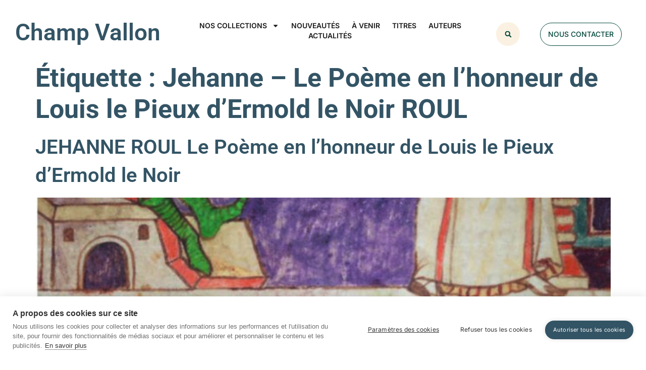

--- FILE ---
content_type: text/html; charset=UTF-8
request_url: https://www.champ-vallon.com/tag/jehanne-le-poeme-en-lhonneur-de-louis-le-pieux-dermold-le-noir-roul/
body_size: 16549
content:
<!doctype html>
<html lang="fr-FR">
<head>
	<meta charset="UTF-8">
	<meta name="viewport" content="width=device-width, initial-scale=1">
	<link rel="profile" href="https://gmpg.org/xfn/11">
	<title>Jehanne &#8211; Le Poème en l&rsquo;honneur de Louis le Pieux d&rsquo;Ermold le Noir  ROUL &#8211; Champ Vallon</title>
	<style>img:is([sizes="auto" i], [sizes^="auto," i]) { contain-intrinsic-size: 3000px 1500px }</style>
	<meta name="robots" content="index, follow, max-snippet:-1, max-image-preview:large, max-video-preview:-1">
<link rel="canonical" href="https://www.champ-vallon.com/tag/jehanne-le-poeme-en-lhonneur-de-louis-le-pieux-dermold-le-noir-roul/">
<meta property="og:url" content="https://www.champ-vallon.com/tag/jehanne-le-poeme-en-lhonneur-de-louis-le-pieux-dermold-le-noir-roul/">
<meta property="og:site_name" content="Champ Vallon">
<meta property="og:locale" content="fr_FR">
<meta property="og:type" content="object">
<meta property="og:title" content="Jehanne &#8211; Le Poème en l&rsquo;honneur de Louis le Pieux d&rsquo;Ermold le Noir  ROUL - Champ Vallon">
<meta property="fb:pages" content="">
<meta property="fb:admins" content="">
<meta property="fb:app_id" content="">
<meta name="twitter:card" content="summary">
<meta name="twitter:site" content="">
<meta name="twitter:creator" content="">
<meta name="twitter:title" content="Jehanne &#8211; Le Poème en l&rsquo;honneur de Louis le Pieux d&rsquo;Ermold le Noir  ROUL - Champ Vallon">
<link rel='dns-prefetch' href='//hcaptcha.com' />

<link rel="alternate" type="application/rss+xml" title="Champ Vallon &raquo; Flux" href="https://www.champ-vallon.com/feed/" />
<link rel="alternate" type="application/rss+xml" title="Champ Vallon &raquo; Flux de l’étiquette Jehanne - Le Poème en l&#039;honneur de Louis le Pieux d&#039;Ermold le Noir | ROUL" href="https://www.champ-vallon.com/tag/jehanne-le-poeme-en-lhonneur-de-louis-le-pieux-dermold-le-noir-roul/feed/" />
<link rel='stylesheet' id='ppm-accordion-plugin-style-css' href='https://www.champ-vallon.com/wp-content/plugins/ppm-accordion/css/style.css?ver=6.8.3' type='text/css' media='all' />
<link rel='stylesheet' id='jkit-elements-main-css' href='https://www.champ-vallon.com/wp-content/plugins/jeg-elementor-kit/assets/css/elements/main.css?ver=3.0.1' type='text/css' media='all' />
<style id='wp-emoji-styles-inline-css' type='text/css'>

	img.wp-smiley, img.emoji {
		display: inline !important;
		border: none !important;
		box-shadow: none !important;
		height: 1em !important;
		width: 1em !important;
		margin: 0 0.07em !important;
		vertical-align: -0.1em !important;
		background: none !important;
		padding: 0 !important;
	}
</style>
<style id='wpseopress-local-business-style-inline-css' type='text/css'>
span.wp-block-wpseopress-local-business-field{margin-right:8px}

</style>
<link rel='stylesheet' id='eeb-css-frontend-css' href='https://www.champ-vallon.com/wp-content/plugins/email-encoder-bundle/core/includes/assets/css/style.css?ver=251028-65459' type='text/css' media='all' />
<link rel='stylesheet' id='elementor-frontend-css' href='https://www.champ-vallon.com/wp-content/plugins/elementor/assets/css/frontend.min.css?ver=3.33.0' type='text/css' media='all' />
<link rel='stylesheet' id='elementor-post-7438-css' href='https://www.champ-vallon.com/wp-content/uploads/elementor/css/post-7438.css?ver=1762782203' type='text/css' media='all' />
<link rel='stylesheet' id='cute-alert-css' href='https://www.champ-vallon.com/wp-content/plugins/metform/public/assets/lib/cute-alert/style.css?ver=4.0.6' type='text/css' media='all' />
<link rel='stylesheet' id='text-editor-style-css' href='https://www.champ-vallon.com/wp-content/plugins/metform/public/assets/css/text-editor.css?ver=4.0.6' type='text/css' media='all' />
<link rel='stylesheet' id='parent-style-css' href='https://www.champ-vallon.com/wp-content/themes/hello-elementor-child/style.css?ver=6.8.3' type='text/css' media='all' />
<link rel='stylesheet' id='hello-elementor-css' href='https://www.champ-vallon.com/wp-content/themes/hello-elementor/assets/css/reset.css?ver=3.4.5' type='text/css' media='all' />
<link rel='stylesheet' id='hello-elementor-theme-style-css' href='https://www.champ-vallon.com/wp-content/themes/hello-elementor/assets/css/theme.css?ver=3.4.5' type='text/css' media='all' />
<link rel='stylesheet' id='hello-elementor-header-footer-css' href='https://www.champ-vallon.com/wp-content/themes/hello-elementor/assets/css/header-footer.css?ver=3.4.5' type='text/css' media='all' />
<link rel='stylesheet' id='e-motion-fx-css' href='https://www.champ-vallon.com/wp-content/plugins/elementor-pro/assets/css/modules/motion-fx.min.css?ver=3.32.3' type='text/css' media='all' />
<link rel='stylesheet' id='widget-heading-css' href='https://www.champ-vallon.com/wp-content/plugins/elementor/assets/css/widget-heading.min.css?ver=3.33.0' type='text/css' media='all' />
<link rel='stylesheet' id='widget-nav-menu-css' href='https://www.champ-vallon.com/wp-content/plugins/elementor-pro/assets/css/widget-nav-menu.min.css?ver=3.32.3' type='text/css' media='all' />
<link rel='stylesheet' id='widget-search-form-css' href='https://www.champ-vallon.com/wp-content/plugins/elementor-pro/assets/css/widget-search-form.min.css?ver=3.32.3' type='text/css' media='all' />
<link rel='stylesheet' id='e-sticky-css' href='https://www.champ-vallon.com/wp-content/plugins/elementor-pro/assets/css/modules/sticky.min.css?ver=3.32.3' type='text/css' media='all' />
<link rel='stylesheet' id='widget-icon-list-css' href='https://www.champ-vallon.com/wp-content/plugins/elementor/assets/css/widget-icon-list.min.css?ver=3.33.0' type='text/css' media='all' />
<link rel='stylesheet' id='widget-image-css' href='https://www.champ-vallon.com/wp-content/plugins/elementor/assets/css/widget-image.min.css?ver=3.33.0' type='text/css' media='all' />
<link rel='stylesheet' id='elementor-post-7481-css' href='https://www.champ-vallon.com/wp-content/uploads/elementor/css/post-7481.css?ver=1762782203' type='text/css' media='all' />
<link rel='stylesheet' id='font-awesome-5-all-css' href='https://www.champ-vallon.com/wp-content/plugins/elementor/assets/lib/font-awesome/css/all.min.css?ver=3.33.0' type='text/css' media='all' />
<link rel='stylesheet' id='font-awesome-4-shim-css' href='https://www.champ-vallon.com/wp-content/plugins/elementor/assets/lib/font-awesome/css/v4-shims.min.css?ver=3.33.0' type='text/css' media='all' />
<link rel='stylesheet' id='elementor-post-7539-css' href='https://www.champ-vallon.com/wp-content/uploads/elementor/css/post-7539.css?ver=1762782203' type='text/css' media='all' />
<link rel='stylesheet' id='elementor-gf-local-questrial-css' href='https://www.champ-vallon.com/wp-content/uploads/elementor/google-fonts/css/questrial.css?ver=1750801315' type='text/css' media='all' />
<link rel='stylesheet' id='elementor-gf-local-inter-css' href='https://www.champ-vallon.com/wp-content/uploads/elementor/google-fonts/css/inter.css?ver=1750801344' type='text/css' media='all' />
<link rel='stylesheet' id='elementor-gf-local-roboto-css' href='https://www.champ-vallon.com/wp-content/uploads/elementor/google-fonts/css/roboto.css?ver=1750801364' type='text/css' media='all' />
<link rel='stylesheet' id='elementor-gf-local-notoserif-css' href='https://www.champ-vallon.com/wp-content/uploads/elementor/google-fonts/css/notoserif.css?ver=1750801387' type='text/css' media='all' />
<script src="https://www.champ-vallon.com/wp-includes/js/jquery/jquery.min.js?ver=3.7.1" id="jquery-core-js"></script>
<script src="https://www.champ-vallon.com/wp-includes/js/jquery/jquery-migrate.min.js?ver=3.4.1" id="jquery-migrate-js"></script>
<script src="https://www.champ-vallon.com/wp-content/plugins/ppm-accordion/js/ppm-accordion-main.js?ver=6.8.3" id="ppm-accordion-plugin-main-js"></script>
<script src="https://www.champ-vallon.com/wp-content/plugins/email-encoder-bundle/core/includes/assets/js/custom.js?ver=251028-65459" id="eeb-js-frontend-js"></script>
<script src="https://www.champ-vallon.com/wp-content/plugins/elementor/assets/lib/font-awesome/js/v4-shims.min.js?ver=3.33.0" id="font-awesome-4-shim-js"></script>
<link rel="https://api.w.org/" href="https://www.champ-vallon.com/wp-json/" /><link rel="alternate" title="JSON" type="application/json" href="https://www.champ-vallon.com/wp-json/wp/v2/tags/3186" /><link rel="EditURI" type="application/rsd+xml" title="RSD" href="https://www.champ-vallon.com/xmlrpc.php?rsd" />
<meta name="generator" content="WordPress 6.8.3" />
<script type='text/javascript' data-cfasync='false'>var _mmunch = {'front': false, 'page': false, 'post': false, 'category': false, 'author': false, 'search': false, 'attachment': false, 'tag': false};_mmunch['tag'] = true;</script><script data-cfasync="false" src="//a.mailmunch.co/app/v1/site.js" id="mailmunch-script" data-plugin="mc_mm" data-mailmunch-site-id="313347" async></script><style>
.h-captcha{position:relative;display:block;margin-bottom:2rem;padding:0;clear:both}.h-captcha[data-size="normal"]{width:303px;height:78px}.h-captcha[data-size="compact"]{width:164px;height:144px}.h-captcha[data-size="invisible"]{display:none}.h-captcha iframe{z-index:1}.h-captcha::before{content:"";display:block;position:absolute;top:0;left:0;background:url(https://www.champ-vallon.com/wp-content/plugins/hcaptcha-for-forms-and-more/assets/images/hcaptcha-div-logo.svg) no-repeat;border:1px solid #fff0;border-radius:4px;box-sizing:border-box}.h-captcha::after{content:"The hCaptcha loading is delayed until user interaction.";font:13px/1.35 system-ui,-apple-system,Segoe UI,Roboto,Arial,sans-serif;display:block;position:absolute;top:0;left:0;box-sizing:border-box;color:red;opacity:0}.h-captcha:not(:has(iframe))::after{animation:hcap-msg-fade-in .3s ease forwards;animation-delay:2s}.h-captcha:has(iframe)::after{animation:none;opacity:0}@keyframes hcap-msg-fade-in{to{opacity:1}}.h-captcha[data-size="normal"]::before{width:300px;height:74px;background-position:94% 28%}.h-captcha[data-size="normal"]::after{padding:19px 75px 16px 10px}.h-captcha[data-size="compact"]::before{width:156px;height:136px;background-position:50% 79%}.h-captcha[data-size="compact"]::after{padding:10px 10px 16px 10px}.h-captcha[data-theme="light"]::before,body.is-light-theme .h-captcha[data-theme="auto"]::before,.h-captcha[data-theme="auto"]::before{background-color:#fafafa;border:1px solid #e0e0e0}.h-captcha[data-theme="dark"]::before,body.is-dark-theme .h-captcha[data-theme="auto"]::before,html.wp-dark-mode-active .h-captcha[data-theme="auto"]::before,html.drdt-dark-mode .h-captcha[data-theme="auto"]::before{background-image:url(https://www.champ-vallon.com/wp-content/plugins/hcaptcha-for-forms-and-more/assets/images/hcaptcha-div-logo-white.svg);background-repeat:no-repeat;background-color:#333;border:1px solid #f5f5f5}@media (prefers-color-scheme:dark){.h-captcha[data-theme="auto"]::before{background-image:url(https://www.champ-vallon.com/wp-content/plugins/hcaptcha-for-forms-and-more/assets/images/hcaptcha-div-logo-white.svg);background-repeat:no-repeat;background-color:#333;border:1px solid #f5f5f5}}.h-captcha[data-theme="custom"]::before{background-color:initial}.h-captcha[data-size="invisible"]::before,.h-captcha[data-size="invisible"]::after{display:none}.h-captcha iframe{position:relative}div[style*="z-index: 2147483647"] div[style*="border-width: 11px"][style*="position: absolute"][style*="pointer-events: none"]{border-style:none}
</style>
<style>
.elementor-widget-login .h-captcha{margin-bottom:0}
</style>
<meta name="generator" content="Elementor 3.33.0; features: e_font_icon_svg, additional_custom_breakpoints; settings: css_print_method-external, google_font-enabled, font_display-swap">
			<style>
				.e-con.e-parent:nth-of-type(n+4):not(.e-lazyloaded):not(.e-no-lazyload),
				.e-con.e-parent:nth-of-type(n+4):not(.e-lazyloaded):not(.e-no-lazyload) * {
					background-image: none !important;
				}
				@media screen and (max-height: 1024px) {
					.e-con.e-parent:nth-of-type(n+3):not(.e-lazyloaded):not(.e-no-lazyload),
					.e-con.e-parent:nth-of-type(n+3):not(.e-lazyloaded):not(.e-no-lazyload) * {
						background-image: none !important;
					}
				}
				@media screen and (max-height: 640px) {
					.e-con.e-parent:nth-of-type(n+2):not(.e-lazyloaded):not(.e-no-lazyload),
					.e-con.e-parent:nth-of-type(n+2):not(.e-lazyloaded):not(.e-no-lazyload) * {
						background-image: none !important;
					}
				}
			</style>
			<style>
.elementor-field-type-hcaptcha .elementor-field{background:transparent!important}.elementor-field-type-hcaptcha .h-captcha{margin-bottom:unset}
</style>
<link rel="icon" href="https://www.champ-vallon.com/wp-content/uploads/2023/12/fav_champvallon_03-135x162.png" sizes="32x32" />
<link rel="icon" href="https://www.champ-vallon.com/wp-content/uploads/2023/12/fav_champvallon_03.png" sizes="192x192" />
<link rel="apple-touch-icon" href="https://www.champ-vallon.com/wp-content/uploads/2023/12/fav_champvallon_03.png" />
<meta name="msapplication-TileImage" content="https://www.champ-vallon.com/wp-content/uploads/2023/12/fav_champvallon_03.png" />
		<style id="wp-custom-css">
			.c4 .holdinner{
	    columns: 4;
    -webkit-columns: 4;
    -moz-columns: 4;
}
a:hover,
a{
	text-decoration: none !important;
}

.elementor-button-link[href="#vide"]{
	display: none;
}

#mcTagMap .tagindex ul li a, #sc_mcTagMap .tagindex ul li a{
	text-decoration: none;
}

#mcTagMap .tagindex h4{
	font-size:0;
	height: 0;
}

.elementor .elementor-background-overlay {
    z-index: -1;
}

.search #titres, .search #bouton_titres { display: none;}

@media(max-width : 1200px){
	.c4 .holdinner{
	    columns: 3;
    -webkit-columns: 3;
    -moz-columns: 3;
}

}

@media(max-width : 768px){
	.c4 .holdinner{
	    columns: 2;
    -webkit-columns: 2;
    -moz-columns: 2;
}
	
	#mcTagMap .tagindex ul li, #sc_mcTagMap .tagindex ul li{
	margin-bottom : 8px !important;
}

}

@media(max-width : 400px){
	.c4 .holdinner{
	    columns: 1;
    -webkit-columns: 1;
    -moz-columns: 1;
}

}		</style>
		
<!-- Google Tag Manager -->
<script>(function(w,d,s,l,i){w[l]=w[l]||[];w[l].push({'gtm.start':
new Date().getTime(),event:'gtm.js'});var f=d.getElementsByTagName(s)[0],
j=d.createElement(s),dl=l!='dataLayer'?'&l='+l:'';j.async=true;j.src=
'https://www.googletagmanager.com/gtm.js?id='+i+dl;f.parentNode.insertBefore(j,f);
})(window,document,'script','dataLayer','GTM-5NNN5JPR');</script>
<!-- End Google Tag Manager --><meta name="generator" content="WP Rocket 3.20.0.3" data-wpr-features="wpr_preload_links wpr_desktop" /></head>
<body class="archive tag tag-jehanne-le-poeme-en-lhonneur-de-louis-le-pieux-dermold-le-noir-roul tag-3186 wp-embed-responsive wp-theme-hello-elementor wp-child-theme-hello-elementor-child jkit-color-scheme hello-elementor-default elementor-default elementor-kit-7438">


<!-- Google Tag Manager (noscript) -->
<noscript><iframe src="https://www.googletagmanager.com/ns.html?id=GTM-5NNN5JPR"
height="0" width="0" style="display:none;visibility:hidden"></iframe></noscript>
<!-- End Google Tag Manager (noscript) -->
<a class="skip-link screen-reader-text" href="#content">Aller au contenu</a>

		<header data-rocket-location-hash="56eef21a33f480b7544ef742ae76e473" data-elementor-type="header" data-elementor-id="7481" class="elementor elementor-7481 elementor-location-header" data-elementor-post-type="elementor_library">
			<div data-rocket-location-hash="0d99a0f5e5469874bd33a9190903491b" class="elementor-element elementor-element-4f40eb0 e-flex e-con-boxed e-con e-parent" data-id="4f40eb0" data-element_type="container" id="top">
					<div data-rocket-location-hash="da3b654b339ed49f0234db69a353a170" class="e-con-inner">
				<div class="elementor-element elementor-element-5e9c2ac elementor-fixed elementor-view-default elementor-widget elementor-widget-icon" data-id="5e9c2ac" data-element_type="widget" data-settings="{&quot;_position&quot;:&quot;fixed&quot;,&quot;motion_fx_motion_fx_scrolling&quot;:&quot;yes&quot;,&quot;motion_fx_opacity_effect&quot;:&quot;yes&quot;,&quot;motion_fx_opacity_range&quot;:{&quot;unit&quot;:&quot;%&quot;,&quot;size&quot;:&quot;&quot;,&quot;sizes&quot;:{&quot;start&quot;:0,&quot;end&quot;:54}},&quot;_animation&quot;:&quot;none&quot;,&quot;motion_fx_opacity_direction&quot;:&quot;out-in&quot;,&quot;motion_fx_opacity_level&quot;:{&quot;unit&quot;:&quot;px&quot;,&quot;size&quot;:10,&quot;sizes&quot;:[]},&quot;motion_fx_devices&quot;:[&quot;desktop&quot;,&quot;tablet&quot;,&quot;mobile&quot;]}" data-widget_type="icon.default">
				<div class="elementor-widget-container">
							<div class="elementor-icon-wrapper">
			<a class="elementor-icon" href="#top">
			<svg xmlns="http://www.w3.org/2000/svg" xmlns:xlink="http://www.w3.org/1999/xlink" id="Capa_1" x="0px" y="0px" viewBox="0 0 512 512" style="enable-background:new 0 0 512 512;" xml:space="preserve"><style type="text/css">	.st0{fill:#335465;}	.st1{fill:#FFFFFF;}</style><g>	<g>		<path class="st0" d="M256,0C114.8,0,0,114.8,0,256s114.8,256,256,256s256-114.9,256-256S397.2,0,256,0z M256,472.3   c-119.3,0-216.3-97-216.3-216.3S136.7,39.7,256,39.7s216.3,97,216.3,216.3S375.3,472.3,256,472.3z"></path>	</g></g><circle class="st1" cx="256" cy="256" r="216.3"></circle><g>	<g>		<path class="st0" d="M369.2,283.4l-99.1-99.1c-7.7-7.7-20.2-7.7-28,0L143,283.4c-6.4,7.4-6.4,18.4,0,25.8c7.1,8.3,19.7,9.3,28,2.2   l85.1-85.1l85.3,85.1c7.7,7.7,20.2,7.7,28,0C376.9,303.6,376.9,291.1,369.2,283.4z"></path>	</g></g></svg>			</a>
		</div>
						</div>
				</div>
					</div>
				</div>
				<section class="elementor-section elementor-top-section elementor-element elementor-element-a14a8c5 elementor-section-boxed elementor-section-height-default elementor-section-height-default" data-id="a14a8c5" data-element_type="section" data-settings="{&quot;background_background&quot;:&quot;classic&quot;,&quot;sticky&quot;:&quot;top&quot;,&quot;sticky_on&quot;:[&quot;desktop&quot;,&quot;tablet&quot;,&quot;mobile&quot;],&quot;sticky_offset&quot;:0,&quot;sticky_effects_offset&quot;:0,&quot;sticky_anchor_link_offset&quot;:0}">
						<div data-rocket-location-hash="454d71d7a359e26742fd2e85b3b45169" class="elementor-container elementor-column-gap-no">
					<div class="elementor-column elementor-col-33 elementor-top-column elementor-element elementor-element-179285fe" data-id="179285fe" data-element_type="column">
			<div class="elementor-widget-wrap elementor-element-populated">
				<div class="elementor-element elementor-element-7d976fa e-con-full e-flex e-con e-parent" data-id="7d976fa" data-element_type="container">
				<div class="elementor-element elementor-element-8f6da93 elementor-widget elementor-widget-heading" data-id="8f6da93" data-element_type="widget" data-widget_type="heading.default">
				<div class="elementor-widget-container">
					<h2 class="elementor-heading-title elementor-size-default"><a href="https://www.champ-vallon.com/">Champ Vallon</a></h2>				</div>
				</div>
				</div>
					</div>
		</div>
				<div class="elementor-column elementor-col-33 elementor-top-column elementor-element elementor-element-4df87b7" data-id="4df87b7" data-element_type="column">
			<div class="elementor-widget-wrap elementor-element-populated">
						<div class="elementor-element elementor-element-99a0d25 elementor-nav-menu__align-center elementor-nav-menu--stretch elementor-nav-menu__text-align-center elementor-nav-menu--dropdown-tablet elementor-nav-menu--toggle elementor-nav-menu--burger elementor-widget elementor-widget-nav-menu" data-id="99a0d25" data-element_type="widget" data-settings="{&quot;full_width&quot;:&quot;stretch&quot;,&quot;layout&quot;:&quot;horizontal&quot;,&quot;submenu_icon&quot;:{&quot;value&quot;:&quot;&lt;svg aria-hidden=\&quot;true\&quot; class=\&quot;e-font-icon-svg e-fas-caret-down\&quot; viewBox=\&quot;0 0 320 512\&quot; xmlns=\&quot;http:\/\/www.w3.org\/2000\/svg\&quot;&gt;&lt;path d=\&quot;M31.3 192h257.3c17.8 0 26.7 21.5 14.1 34.1L174.1 354.8c-7.8 7.8-20.5 7.8-28.3 0L17.2 226.1C4.6 213.5 13.5 192 31.3 192z\&quot;&gt;&lt;\/path&gt;&lt;\/svg&gt;&quot;,&quot;library&quot;:&quot;fa-solid&quot;},&quot;toggle&quot;:&quot;burger&quot;}" data-widget_type="nav-menu.default">
				<div class="elementor-widget-container">
								<nav aria-label="Menu" class="elementor-nav-menu--main elementor-nav-menu__container elementor-nav-menu--layout-horizontal e--pointer-none">
				<ul id="menu-1-99a0d25" class="elementor-nav-menu"><li class="menu-item menu-item-type-custom menu-item-object-custom menu-item-has-children menu-item-8494"><a href="#" class="elementor-item elementor-item-anchor">Nos collections</a>
<ul class="sub-menu elementor-nav-menu--dropdown">
	<li class="menu-item menu-item-type-custom menu-item-object-custom menu-item-has-children menu-item-7803"><a href="#" class="elementor-sub-item elementor-item-anchor">Histoire</a>
	<ul class="sub-menu elementor-nav-menu--dropdown">
		<li class="menu-item menu-item-type-taxonomy menu-item-object-category menu-item-7883"><a href="https://www.champ-vallon.com/category/epoques/" class="elementor-sub-item">Collection Époques</a></li>
		<li class="menu-item menu-item-type-taxonomy menu-item-object-category menu-item-7884"><a href="https://www.champ-vallon.com/category/lachosepublique/" class="elementor-sub-item">Collection La chose publique</a></li>
		<li class="menu-item menu-item-type-taxonomy menu-item-object-category menu-item-7885"><a href="https://www.champ-vallon.com/category/lesclassiques/" class="elementor-sub-item">Collection Les classiques</a></li>
	</ul>
</li>
	<li class="menu-item menu-item-type-taxonomy menu-item-object-category menu-item-8690"><a href="https://www.champ-vallon.com/category/lenvironnementaunehistoire/" class="elementor-sub-item">Histoire environnementale</a></li>
	<li class="menu-item menu-item-type-custom menu-item-object-custom menu-item-has-children menu-item-7805"><a href="#" class="elementor-sub-item elementor-item-anchor">Paysage</a>
	<ul class="sub-menu elementor-nav-menu--dropdown">
		<li class="menu-item menu-item-type-taxonomy menu-item-object-category menu-item-7881"><a href="https://www.champ-vallon.com/category/payspaysage/" class="elementor-sub-item">Collection Pays / Paysages</a></li>
		<li class="menu-item menu-item-type-taxonomy menu-item-object-category menu-item-7882"><a href="https://www.champ-vallon.com/category/lacompagniedupaysage/" class="elementor-sub-item">Collection La compagnie du paysage</a></li>
	</ul>
</li>
	<li class="menu-item menu-item-type-custom menu-item-object-custom menu-item-has-children menu-item-7806"><a href="#" class="elementor-sub-item elementor-item-anchor">Philosophie</a>
	<ul class="sub-menu elementor-nav-menu--dropdown">
		<li class="menu-item menu-item-type-taxonomy menu-item-object-category menu-item-7886"><a href="https://www.champ-vallon.com/category/milieux/" class="elementor-sub-item">Collection Milieux</a></li>
		<li class="menu-item menu-item-type-taxonomy menu-item-object-category menu-item-7887"><a href="https://www.champ-vallon.com/category/totalite/" class="elementor-sub-item">Collection La Totalité</a></li>
		<li class="menu-item menu-item-type-taxonomy menu-item-object-category menu-item-7888"><a href="https://www.champ-vallon.com/category/espritlibre/" class="elementor-sub-item">Collection L&rsquo;esprit libre</a></li>
	</ul>
</li>
	<li class="menu-item menu-item-type-custom menu-item-object-custom menu-item-has-children menu-item-7807"><a href="#" class="elementor-sub-item elementor-item-anchor">Psychanalyse</a>
	<ul class="sub-menu elementor-nav-menu--dropdown">
		<li class="menu-item menu-item-type-taxonomy menu-item-object-category menu-item-7889"><a href="https://www.champ-vallon.com/category/lordatalante/" class="elementor-sub-item">Collection L&rsquo;or d&rsquo;Atalante</a></li>
	</ul>
</li>
	<li class="menu-item menu-item-type-custom menu-item-object-custom menu-item-has-children menu-item-7808"><a href="#" class="elementor-sub-item elementor-item-anchor">Littérature</a>
	<ul class="sub-menu elementor-nav-menu--dropdown">
		<li class="menu-item menu-item-type-taxonomy menu-item-object-category menu-item-7892"><a href="https://www.champ-vallon.com/category/detours/" class="elementor-sub-item">Collection Détours</a></li>
		<li class="menu-item menu-item-type-taxonomy menu-item-object-category menu-item-7894"><a href="https://www.champ-vallon.com/category/recueil/" class="elementor-sub-item">Collection Recueil</a></li>
		<li class="menu-item menu-item-type-taxonomy menu-item-object-category menu-item-7891"><a href="https://www.champ-vallon.com/category/desvilles/" class="elementor-sub-item">Collection des villes</a></li>
		<li class="menu-item menu-item-type-taxonomy menu-item-object-category menu-item-7890"><a href="https://www.champ-vallon.com/category/champpoetique/" class="elementor-sub-item">Collection Champ poétique</a></li>
		<li class="menu-item menu-item-type-taxonomy menu-item-object-category menu-item-7893"><a href="https://www.champ-vallon.com/category/dixneuvieme/" class="elementor-sub-item">Collection Dix-neuvième</a></li>
	</ul>
</li>
	<li class="menu-item menu-item-type-custom menu-item-object-custom menu-item-has-children menu-item-7809"><a href="#" class="elementor-sub-item elementor-item-anchor">Revue</a>
	<ul class="sub-menu elementor-nav-menu--dropdown">
		<li class="menu-item menu-item-type-taxonomy menu-item-object-category menu-item-7895"><a href="https://www.champ-vallon.com/category/revue-recueil/" class="elementor-sub-item">Revue Recueil</a></li>
		<li class="menu-item menu-item-type-taxonomy menu-item-object-category menu-item-7896"><a href="https://www.champ-vallon.com/category/lenouveaurecueil/" class="elementor-sub-item">Collection Le Nouveau Recueil</a></li>
		<li class="menu-item menu-item-type-taxonomy menu-item-object-category menu-item-7897"><a href="https://www.champ-vallon.com/category/lemagasin/" class="elementor-sub-item">Revue Le Magasin du XIXe siècle</a></li>
	</ul>
</li>
	<li class="menu-item menu-item-type-taxonomy menu-item-object-category menu-item-9993"><a href="https://www.champ-vallon.com/category/divers/" class="elementor-sub-item">Divers</a></li>
</ul>
</li>
<li class="menu-item menu-item-type-post_type menu-item-object-page menu-item-8354"><a href="https://www.champ-vallon.com/nouveautes/" class="elementor-item">Nouveautés</a></li>
<li class="menu-item menu-item-type-post_type menu-item-object-page menu-item-2100"><a href="https://www.champ-vallon.com/agenda/" class="elementor-item">À venir</a></li>
<li class="menu-item menu-item-type-post_type menu-item-object-page menu-item-8493"><a href="https://www.champ-vallon.com/ouvrages/" class="elementor-item">Titres</a></li>
<li class="menu-item menu-item-type-post_type menu-item-object-page menu-item-2929"><a href="https://www.champ-vallon.com/auteurs/" class="elementor-item">Auteurs</a></li>
<li class="menu-item menu-item-type-post_type menu-item-object-page menu-item-8389"><a href="https://www.champ-vallon.com/actualites/" class="elementor-item">Actualités</a></li>
</ul>			</nav>
					<div class="elementor-menu-toggle" role="button" tabindex="0" aria-label="Permuter le menu" aria-expanded="false">
			<svg aria-hidden="true" role="presentation" class="elementor-menu-toggle__icon--open e-font-icon-svg e-eicon-menu-bar" viewBox="0 0 1000 1000" xmlns="http://www.w3.org/2000/svg"><path d="M104 333H896C929 333 958 304 958 271S929 208 896 208H104C71 208 42 237 42 271S71 333 104 333ZM104 583H896C929 583 958 554 958 521S929 458 896 458H104C71 458 42 487 42 521S71 583 104 583ZM104 833H896C929 833 958 804 958 771S929 708 896 708H104C71 708 42 737 42 771S71 833 104 833Z"></path></svg><svg aria-hidden="true" role="presentation" class="elementor-menu-toggle__icon--close e-font-icon-svg e-eicon-close" viewBox="0 0 1000 1000" xmlns="http://www.w3.org/2000/svg"><path d="M742 167L500 408 258 167C246 154 233 150 217 150 196 150 179 158 167 167 154 179 150 196 150 212 150 229 154 242 171 254L408 500 167 742C138 771 138 800 167 829 196 858 225 858 254 829L496 587 738 829C750 842 767 846 783 846 800 846 817 842 829 829 842 817 846 804 846 783 846 767 842 750 829 737L588 500 833 258C863 229 863 200 833 171 804 137 775 137 742 167Z"></path></svg>		</div>
					<nav class="elementor-nav-menu--dropdown elementor-nav-menu__container" aria-hidden="true">
				<ul id="menu-2-99a0d25" class="elementor-nav-menu"><li class="menu-item menu-item-type-custom menu-item-object-custom menu-item-has-children menu-item-8494"><a href="#" class="elementor-item elementor-item-anchor" tabindex="-1">Nos collections</a>
<ul class="sub-menu elementor-nav-menu--dropdown">
	<li class="menu-item menu-item-type-custom menu-item-object-custom menu-item-has-children menu-item-7803"><a href="#" class="elementor-sub-item elementor-item-anchor" tabindex="-1">Histoire</a>
	<ul class="sub-menu elementor-nav-menu--dropdown">
		<li class="menu-item menu-item-type-taxonomy menu-item-object-category menu-item-7883"><a href="https://www.champ-vallon.com/category/epoques/" class="elementor-sub-item" tabindex="-1">Collection Époques</a></li>
		<li class="menu-item menu-item-type-taxonomy menu-item-object-category menu-item-7884"><a href="https://www.champ-vallon.com/category/lachosepublique/" class="elementor-sub-item" tabindex="-1">Collection La chose publique</a></li>
		<li class="menu-item menu-item-type-taxonomy menu-item-object-category menu-item-7885"><a href="https://www.champ-vallon.com/category/lesclassiques/" class="elementor-sub-item" tabindex="-1">Collection Les classiques</a></li>
	</ul>
</li>
	<li class="menu-item menu-item-type-taxonomy menu-item-object-category menu-item-8690"><a href="https://www.champ-vallon.com/category/lenvironnementaunehistoire/" class="elementor-sub-item" tabindex="-1">Histoire environnementale</a></li>
	<li class="menu-item menu-item-type-custom menu-item-object-custom menu-item-has-children menu-item-7805"><a href="#" class="elementor-sub-item elementor-item-anchor" tabindex="-1">Paysage</a>
	<ul class="sub-menu elementor-nav-menu--dropdown">
		<li class="menu-item menu-item-type-taxonomy menu-item-object-category menu-item-7881"><a href="https://www.champ-vallon.com/category/payspaysage/" class="elementor-sub-item" tabindex="-1">Collection Pays / Paysages</a></li>
		<li class="menu-item menu-item-type-taxonomy menu-item-object-category menu-item-7882"><a href="https://www.champ-vallon.com/category/lacompagniedupaysage/" class="elementor-sub-item" tabindex="-1">Collection La compagnie du paysage</a></li>
	</ul>
</li>
	<li class="menu-item menu-item-type-custom menu-item-object-custom menu-item-has-children menu-item-7806"><a href="#" class="elementor-sub-item elementor-item-anchor" tabindex="-1">Philosophie</a>
	<ul class="sub-menu elementor-nav-menu--dropdown">
		<li class="menu-item menu-item-type-taxonomy menu-item-object-category menu-item-7886"><a href="https://www.champ-vallon.com/category/milieux/" class="elementor-sub-item" tabindex="-1">Collection Milieux</a></li>
		<li class="menu-item menu-item-type-taxonomy menu-item-object-category menu-item-7887"><a href="https://www.champ-vallon.com/category/totalite/" class="elementor-sub-item" tabindex="-1">Collection La Totalité</a></li>
		<li class="menu-item menu-item-type-taxonomy menu-item-object-category menu-item-7888"><a href="https://www.champ-vallon.com/category/espritlibre/" class="elementor-sub-item" tabindex="-1">Collection L&rsquo;esprit libre</a></li>
	</ul>
</li>
	<li class="menu-item menu-item-type-custom menu-item-object-custom menu-item-has-children menu-item-7807"><a href="#" class="elementor-sub-item elementor-item-anchor" tabindex="-1">Psychanalyse</a>
	<ul class="sub-menu elementor-nav-menu--dropdown">
		<li class="menu-item menu-item-type-taxonomy menu-item-object-category menu-item-7889"><a href="https://www.champ-vallon.com/category/lordatalante/" class="elementor-sub-item" tabindex="-1">Collection L&rsquo;or d&rsquo;Atalante</a></li>
	</ul>
</li>
	<li class="menu-item menu-item-type-custom menu-item-object-custom menu-item-has-children menu-item-7808"><a href="#" class="elementor-sub-item elementor-item-anchor" tabindex="-1">Littérature</a>
	<ul class="sub-menu elementor-nav-menu--dropdown">
		<li class="menu-item menu-item-type-taxonomy menu-item-object-category menu-item-7892"><a href="https://www.champ-vallon.com/category/detours/" class="elementor-sub-item" tabindex="-1">Collection Détours</a></li>
		<li class="menu-item menu-item-type-taxonomy menu-item-object-category menu-item-7894"><a href="https://www.champ-vallon.com/category/recueil/" class="elementor-sub-item" tabindex="-1">Collection Recueil</a></li>
		<li class="menu-item menu-item-type-taxonomy menu-item-object-category menu-item-7891"><a href="https://www.champ-vallon.com/category/desvilles/" class="elementor-sub-item" tabindex="-1">Collection des villes</a></li>
		<li class="menu-item menu-item-type-taxonomy menu-item-object-category menu-item-7890"><a href="https://www.champ-vallon.com/category/champpoetique/" class="elementor-sub-item" tabindex="-1">Collection Champ poétique</a></li>
		<li class="menu-item menu-item-type-taxonomy menu-item-object-category menu-item-7893"><a href="https://www.champ-vallon.com/category/dixneuvieme/" class="elementor-sub-item" tabindex="-1">Collection Dix-neuvième</a></li>
	</ul>
</li>
	<li class="menu-item menu-item-type-custom menu-item-object-custom menu-item-has-children menu-item-7809"><a href="#" class="elementor-sub-item elementor-item-anchor" tabindex="-1">Revue</a>
	<ul class="sub-menu elementor-nav-menu--dropdown">
		<li class="menu-item menu-item-type-taxonomy menu-item-object-category menu-item-7895"><a href="https://www.champ-vallon.com/category/revue-recueil/" class="elementor-sub-item" tabindex="-1">Revue Recueil</a></li>
		<li class="menu-item menu-item-type-taxonomy menu-item-object-category menu-item-7896"><a href="https://www.champ-vallon.com/category/lenouveaurecueil/" class="elementor-sub-item" tabindex="-1">Collection Le Nouveau Recueil</a></li>
		<li class="menu-item menu-item-type-taxonomy menu-item-object-category menu-item-7897"><a href="https://www.champ-vallon.com/category/lemagasin/" class="elementor-sub-item" tabindex="-1">Revue Le Magasin du XIXe siècle</a></li>
	</ul>
</li>
	<li class="menu-item menu-item-type-taxonomy menu-item-object-category menu-item-9993"><a href="https://www.champ-vallon.com/category/divers/" class="elementor-sub-item" tabindex="-1">Divers</a></li>
</ul>
</li>
<li class="menu-item menu-item-type-post_type menu-item-object-page menu-item-8354"><a href="https://www.champ-vallon.com/nouveautes/" class="elementor-item" tabindex="-1">Nouveautés</a></li>
<li class="menu-item menu-item-type-post_type menu-item-object-page menu-item-2100"><a href="https://www.champ-vallon.com/agenda/" class="elementor-item" tabindex="-1">À venir</a></li>
<li class="menu-item menu-item-type-post_type menu-item-object-page menu-item-8493"><a href="https://www.champ-vallon.com/ouvrages/" class="elementor-item" tabindex="-1">Titres</a></li>
<li class="menu-item menu-item-type-post_type menu-item-object-page menu-item-2929"><a href="https://www.champ-vallon.com/auteurs/" class="elementor-item" tabindex="-1">Auteurs</a></li>
<li class="menu-item menu-item-type-post_type menu-item-object-page menu-item-8389"><a href="https://www.champ-vallon.com/actualites/" class="elementor-item" tabindex="-1">Actualités</a></li>
</ul>			</nav>
						</div>
				</div>
					</div>
		</div>
				<div class="elementor-column elementor-col-33 elementor-top-column elementor-element elementor-element-506a4952" data-id="506a4952" data-element_type="column">
			<div class="elementor-widget-wrap elementor-element-populated">
						<div class="elementor-element elementor-element-61f07f8 elementor-search-form--skin-full_screen elementor-widget__width-initial elementor-widget elementor-widget-search-form" data-id="61f07f8" data-element_type="widget" data-settings="{&quot;skin&quot;:&quot;full_screen&quot;}" data-widget_type="search-form.default">
				<div class="elementor-widget-container">
							<search role="search">
			<form class="elementor-search-form" action="https://www.champ-vallon.com" method="get">
												<div class="elementor-search-form__toggle" role="button" tabindex="0" aria-label="Rechercher ">
					<div class="e-font-icon-svg-container"><svg aria-hidden="true" class="e-font-icon-svg e-fas-search" viewBox="0 0 512 512" xmlns="http://www.w3.org/2000/svg"><path d="M505 442.7L405.3 343c-4.5-4.5-10.6-7-17-7H372c27.6-35.3 44-79.7 44-128C416 93.1 322.9 0 208 0S0 93.1 0 208s93.1 208 208 208c48.3 0 92.7-16.4 128-44v16.3c0 6.4 2.5 12.5 7 17l99.7 99.7c9.4 9.4 24.6 9.4 33.9 0l28.3-28.3c9.4-9.4 9.4-24.6.1-34zM208 336c-70.7 0-128-57.2-128-128 0-70.7 57.2-128 128-128 70.7 0 128 57.2 128 128 0 70.7-57.2 128-128 128z"></path></svg></div>				</div>
								<div class="elementor-search-form__container">
					<label class="elementor-screen-only" for="elementor-search-form-61f07f8">Rechercher </label>

					
					<input id="elementor-search-form-61f07f8" placeholder="Rechercher ..." class="elementor-search-form__input" type="search" name="s" value="">
					
					
										<div class="dialog-lightbox-close-button dialog-close-button" role="button" tabindex="0" aria-label="Fermer ce champ de recherche.">
						<svg aria-hidden="true" class="e-font-icon-svg e-eicon-close" viewBox="0 0 1000 1000" xmlns="http://www.w3.org/2000/svg"><path d="M742 167L500 408 258 167C246 154 233 150 217 150 196 150 179 158 167 167 154 179 150 196 150 212 150 229 154 242 171 254L408 500 167 742C138 771 138 800 167 829 196 858 225 858 254 829L496 587 738 829C750 842 767 846 783 846 800 846 817 842 829 829 842 817 846 804 846 783 846 767 842 750 829 737L588 500 833 258C863 229 863 200 833 171 804 137 775 137 742 167Z"></path></svg>					</div>
									</div>
			</form>
		</search>
						</div>
				</div>
				<div class="elementor-element elementor-element-51c4be4 elementor-align-right elementor-widget__width-initial elementor-widget elementor-widget-button" data-id="51c4be4" data-element_type="widget" data-widget_type="button.default">
				<div class="elementor-widget-container">
									<div class="elementor-button-wrapper">
					<a class="elementor-button elementor-button-link elementor-size-sm" href="https://www.champ-vallon.com/contact/">
						<span class="elementor-button-content-wrapper">
									<span class="elementor-button-text">Nous contacter</span>
					</span>
					</a>
				</div>
								</div>
				</div>
					</div>
		</div>
					</div>
		</section>
				</header>
		<main data-rocket-location-hash="480b90c9b50247280f3ad22db23c6ae5" id="content" class="site-main">

			<div data-rocket-location-hash="8f8dc83513485a6586fb5ee177a6d61e" class="page-header">
			<h1 class="entry-title">Étiquette : <span>Jehanne &#8211; Le Poème en l&rsquo;honneur de Louis le Pieux d&rsquo;Ermold le Noir  ROUL</span></h1>		</div>
	
	<div data-rocket-location-hash="a750e7d025ff301eb115f835c5c850e5" class="page-content">
					<article data-rocket-location-hash="d88c549e428e808ca36f4dc2aca03329" class="post">
				<h2 class="entry-title"><a href="https://www.champ-vallon.com/jehanne-roul-le-poeme-en-lhonneur-de-louis-le-pieux-dermold-le-noir/">JEHANNE ROUL Le Poème en l&rsquo;honneur de Louis le Pieux d&rsquo;Ermold le Noir</a></h2><a href="https://www.champ-vallon.com/jehanne-roul-le-poeme-en-lhonneur-de-louis-le-pieux-dermold-le-noir/"><img fetchpriority="high" width="668" height="1024" src="https://www.champ-vallon.com/wp-content/uploads/2024/04/COUVEssai-1-668x1024.jpg" class="attachment-large size-large wp-post-image" alt="Couv Ermold" decoding="async" srcset="https://www.champ-vallon.com/wp-content/uploads/2024/04/COUVEssai-1-668x1024.jpg 668w, https://www.champ-vallon.com/wp-content/uploads/2024/04/COUVEssai-1-196x300.jpg 196w, https://www.champ-vallon.com/wp-content/uploads/2024/04/COUVEssai-1-1002x1536.jpg 1002w, https://www.champ-vallon.com/wp-content/uploads/2024/04/COUVEssai-1-1336x2048.jpg 1336w, https://www.champ-vallon.com/wp-content/uploads/2024/04/COUVEssai-1-scaled.jpg 1671w" sizes="(max-width: 668px) 100vw, 668px" /></a><p>En 826-827, frappé de disgrâce, Ermold le Noir adressa à l’empereur Louis le Pieux un poème dans l’espoir de retourner auprès de son roi Pépin Ier roi d’Aquitaine. Aller à la rencontre de l’auteur en prenant son œuvre au sérieux, s’attacher au contexte de sa composition, en comprendre la construction : tels sont les objectifs majeurs de cet ouvrage, lecture interprétative d’une source carolingienne précieuse. Sa richesse historique s&rsquo;y révèle alors en son tout. Ce sont en effet quelque trente années du règne de Louis le Pieux que son contemporain rapporte et expose à son prince et à la cour. Il fabrique le portrait en actes de Louis, &hellip; <a href="https://www.champ-vallon.com/jehanne-roul-le-poeme-en-lhonneur-de-louis-le-pieux-dermold-le-noir/" class="read-more">(lire la suite) </a></p>			</article>
			</div>

	
</main>
		<footer data-elementor-type="footer" data-elementor-id="7539" class="elementor elementor-7539 elementor-location-footer" data-elementor-post-type="elementor_library">
					<section class="elementor-section elementor-top-section elementor-element elementor-element-3da90f4c elementor-section-full_width elementor-section-height-default elementor-section-height-default" data-id="3da90f4c" data-element_type="section" data-settings="{&quot;background_background&quot;:&quot;classic&quot;}">
						<div class="elementor-container elementor-column-gap-no">
					<div class="elementor-column elementor-col-100 elementor-top-column elementor-element elementor-element-6b45f9f1" data-id="6b45f9f1" data-element_type="column" data-settings="{&quot;background_background&quot;:&quot;classic&quot;}">
			<div class="elementor-widget-wrap elementor-element-populated">
						<section class="elementor-section elementor-inner-section elementor-element elementor-element-2178c1b2 elementor-hidden-tablet elementor-hidden-mobile elementor-section-boxed elementor-section-height-default elementor-section-height-default" data-id="2178c1b2" data-element_type="section">
						<div class="elementor-container elementor-column-gap-no">
					<div class="elementor-column elementor-col-50 elementor-inner-column elementor-element elementor-element-6e4cc39c" data-id="6e4cc39c" data-element_type="column">
			<div class="elementor-widget-wrap elementor-element-populated">
						<div class="elementor-element elementor-element-7e128ae7 elementor-widget elementor-widget-heading" data-id="7e128ae7" data-element_type="widget" data-widget_type="heading.default">
				<div class="elementor-widget-container">
					<h3 class="elementor-heading-title elementor-size-default">Nous contacter</h3>				</div>
				</div>
				<div class="elementor-element elementor-element-4a2d948 elementor-widget elementor-widget-heading" data-id="4a2d948" data-element_type="widget" data-widget_type="heading.default">
				<div class="elementor-widget-container">
					<p class="elementor-heading-title elementor-size-default">Email</p>				</div>
				</div>
				<div class="elementor-element elementor-element-9222bad elementor-align-left elementor-icon-list--layout-traditional elementor-list-item-link-full_width elementor-widget elementor-widget-icon-list" data-id="9222bad" data-element_type="widget" data-widget_type="icon-list.default">
				<div class="elementor-widget-container">
							<ul class="elementor-icon-list-items">
							<li class="elementor-icon-list-item">
										<span class="elementor-icon-list-text"><span id="eeb-231198-494755"></span><script type="text/javascript">document.getElementById("eeb-231198-494755").innerHTML = eval(decodeURIComponent("%27%63%68%61%6d%70%76%61%6c%6c%6f%6e%40%77%61%6e%61%64%6f%6f%2e%66%72%27"))</script><noscript>*protected email*</noscript> </span>
									</li>
								<li class="elementor-icon-list-item">
										<span class="elementor-icon-list-text"><span id="eeb-965617-932140"></span><script type="text/javascript">(function() {var ml="e.4%bpnwudroaic0kft",mi="5<B:=>@140<86032?7<6<9;;1A:",o="";for(var j=0,l=mi.length;j<l;j++) {o+=ml.charAt(mi.charCodeAt(j)-48);}document.getElementById("eeb-965617-932140").innerHTML = decodeURIComponent(o);}());</script><noscript>*protected email*</noscript></span>
									</li>
						</ul>
						</div>
				</div>
				<div class="elementor-element elementor-element-64e09af elementor-widget elementor-widget-heading" data-id="64e09af" data-element_type="widget" data-widget_type="heading.default">
				<div class="elementor-widget-container">
					<h2 class="elementor-heading-title elementor-size-default">Téléphone</h2>				</div>
				</div>
				<div class="elementor-element elementor-element-3dd629d elementor-align-left elementor-icon-list--layout-traditional elementor-list-item-link-full_width elementor-widget elementor-widget-icon-list" data-id="3dd629d" data-element_type="widget" data-widget_type="icon-list.default">
				<div class="elementor-widget-container">
							<ul class="elementor-icon-list-items">
							<li class="elementor-icon-list-item">
										<span class="elementor-icon-list-text">04 79 81 47 66</span>
									</li>
						</ul>
						</div>
				</div>
				<div class="elementor-element elementor-element-1b58a57 elementor-widget elementor-widget-text-editor" data-id="1b58a57" data-element_type="widget" data-widget_type="text-editor.default">
				<div class="elementor-widget-container">
									Ce site a été réalisé avec l’aide de la Région Auvergne Rhône-Alpes et de la Drac Rhône-Alpes.
								</div>
				</div>
				<div class="elementor-element elementor-element-59bb38e elementor-widget elementor-widget-image" data-id="59bb38e" data-element_type="widget" data-widget_type="image.default">
				<div class="elementor-widget-container">
															<img width="400" height="92" src="https://www.champ-vallon.com/wp-content/uploads/2023/12/LOGO_REGION_CMJN-LOGO_BLANC.png" class="attachment-large size-large wp-image-9160" alt="" decoding="async" srcset="https://www.champ-vallon.com/wp-content/uploads/2023/12/LOGO_REGION_CMJN-LOGO_BLANC.png 400w, https://www.champ-vallon.com/wp-content/uploads/2023/12/LOGO_REGION_CMJN-LOGO_BLANC-300x69.png 300w" sizes="(max-width: 400px) 100vw, 400px" />															</div>
				</div>
					</div>
		</div>
				<div class="elementor-column elementor-col-50 elementor-inner-column elementor-element elementor-element-5ceff2af" data-id="5ceff2af" data-element_type="column">
			<div class="elementor-widget-wrap elementor-element-populated">
						<div class="elementor-element elementor-element-18694127 elementor-widget elementor-widget-heading" data-id="18694127" data-element_type="widget" data-widget_type="heading.default">
				<div class="elementor-widget-container">
					<h3 class="elementor-heading-title elementor-size-default">Nos collections</h3>				</div>
				</div>
		<div class="elementor-element elementor-element-5aa248c e-flex e-con-boxed e-con e-parent" data-id="5aa248c" data-element_type="container">
					<div class="e-con-inner">
		<div class="elementor-element elementor-element-cdca149 e-con-full e-flex e-con e-child" data-id="cdca149" data-element_type="container">
				<div class="elementor-element elementor-element-d47436d elementor-widget elementor-widget-heading" data-id="d47436d" data-element_type="widget" data-widget_type="heading.default">
				<div class="elementor-widget-container">
					<h3 class="elementor-heading-title elementor-size-default">Histoire</h3>				</div>
				</div>
				<div class="elementor-element elementor-element-c0504e2 elementor-align-left elementor-icon-list--layout-traditional elementor-list-item-link-full_width elementor-widget elementor-widget-icon-list" data-id="c0504e2" data-element_type="widget" data-widget_type="icon-list.default">
				<div class="elementor-widget-container">
							<ul class="elementor-icon-list-items">
							<li class="elementor-icon-list-item">
											<a href="https://www.champ-vallon.com/category/epoques/">

												<span class="elementor-icon-list-icon">
							<svg aria-hidden="true" class="e-font-icon-svg e-fas-chevron-right" viewBox="0 0 320 512" xmlns="http://www.w3.org/2000/svg"><path d="M285.476 272.971L91.132 467.314c-9.373 9.373-24.569 9.373-33.941 0l-22.667-22.667c-9.357-9.357-9.375-24.522-.04-33.901L188.505 256 34.484 101.255c-9.335-9.379-9.317-24.544.04-33.901l22.667-22.667c9.373-9.373 24.569-9.373 33.941 0L285.475 239.03c9.373 9.372 9.373 24.568.001 33.941z"></path></svg>						</span>
										<span class="elementor-icon-list-text">Époques</span>
											</a>
									</li>
								<li class="elementor-icon-list-item">
											<a href="https://www.champ-vallon.com/category/lachosepublique/">

												<span class="elementor-icon-list-icon">
							<svg aria-hidden="true" class="e-font-icon-svg e-fas-chevron-right" viewBox="0 0 320 512" xmlns="http://www.w3.org/2000/svg"><path d="M285.476 272.971L91.132 467.314c-9.373 9.373-24.569 9.373-33.941 0l-22.667-22.667c-9.357-9.357-9.375-24.522-.04-33.901L188.505 256 34.484 101.255c-9.335-9.379-9.317-24.544.04-33.901l22.667-22.667c9.373-9.373 24.569-9.373 33.941 0L285.475 239.03c9.373 9.372 9.373 24.568.001 33.941z"></path></svg>						</span>
										<span class="elementor-icon-list-text">La Chose Publique</span>
											</a>
									</li>
								<li class="elementor-icon-list-item">
											<a href="https://www.champ-vallon.com/category/lesclassiques/">

												<span class="elementor-icon-list-icon">
							<svg aria-hidden="true" class="e-font-icon-svg e-fas-chevron-right" viewBox="0 0 320 512" xmlns="http://www.w3.org/2000/svg"><path d="M285.476 272.971L91.132 467.314c-9.373 9.373-24.569 9.373-33.941 0l-22.667-22.667c-9.357-9.357-9.375-24.522-.04-33.901L188.505 256 34.484 101.255c-9.335-9.379-9.317-24.544.04-33.901l22.667-22.667c9.373-9.373 24.569-9.373 33.941 0L285.475 239.03c9.373 9.372 9.373 24.568.001 33.941z"></path></svg>						</span>
										<span class="elementor-icon-list-text">Les classiques</span>
											</a>
									</li>
						</ul>
						</div>
				</div>
				<div class="elementor-element elementor-element-ce8604a elementor-widget elementor-widget-heading" data-id="ce8604a" data-element_type="widget" data-widget_type="heading.default">
				<div class="elementor-widget-container">
					<h3 class="elementor-heading-title elementor-size-default">Histoire Histoire environnementale</h3>				</div>
				</div>
				<div class="elementor-element elementor-element-c46e549 elementor-align-left elementor-icon-list--layout-traditional elementor-list-item-link-full_width elementor-widget elementor-widget-icon-list" data-id="c46e549" data-element_type="widget" data-widget_type="icon-list.default">
				<div class="elementor-widget-container">
							<ul class="elementor-icon-list-items">
							<li class="elementor-icon-list-item">
											<a href="https://www.champ-vallon.com/category/lenvironnementaunehistoire/">

												<span class="elementor-icon-list-icon">
							<svg aria-hidden="true" class="e-font-icon-svg e-fas-chevron-right" viewBox="0 0 320 512" xmlns="http://www.w3.org/2000/svg"><path d="M285.476 272.971L91.132 467.314c-9.373 9.373-24.569 9.373-33.941 0l-22.667-22.667c-9.357-9.357-9.375-24.522-.04-33.901L188.505 256 34.484 101.255c-9.335-9.379-9.317-24.544.04-33.901l22.667-22.667c9.373-9.373 24.569-9.373 33.941 0L285.475 239.03c9.373 9.372 9.373 24.568.001 33.941z"></path></svg>						</span>
										<span class="elementor-icon-list-text">L’environnement a une histoire</span>
											</a>
									</li>
						</ul>
						</div>
				</div>
				<div class="elementor-element elementor-element-7c856fc elementor-widget elementor-widget-heading" data-id="7c856fc" data-element_type="widget" data-widget_type="heading.default">
				<div class="elementor-widget-container">
					<h3 class="elementor-heading-title elementor-size-default">Paysages</h3>				</div>
				</div>
				<div class="elementor-element elementor-element-428385f elementor-align-left elementor-icon-list--layout-traditional elementor-list-item-link-full_width elementor-widget elementor-widget-icon-list" data-id="428385f" data-element_type="widget" data-widget_type="icon-list.default">
				<div class="elementor-widget-container">
							<ul class="elementor-icon-list-items">
							<li class="elementor-icon-list-item">
											<a href="https://www.champ-vallon.com/category/payspaysage/">

												<span class="elementor-icon-list-icon">
							<svg aria-hidden="true" class="e-font-icon-svg e-fas-chevron-right" viewBox="0 0 320 512" xmlns="http://www.w3.org/2000/svg"><path d="M285.476 272.971L91.132 467.314c-9.373 9.373-24.569 9.373-33.941 0l-22.667-22.667c-9.357-9.357-9.375-24.522-.04-33.901L188.505 256 34.484 101.255c-9.335-9.379-9.317-24.544.04-33.901l22.667-22.667c9.373-9.373 24.569-9.373 33.941 0L285.475 239.03c9.373 9.372 9.373 24.568.001 33.941z"></path></svg>						</span>
										<span class="elementor-icon-list-text">Pays Paysages</span>
											</a>
									</li>
								<li class="elementor-icon-list-item">
											<a href="https://www.champ-vallon.com/category/lacompagniedupaysage/">

												<span class="elementor-icon-list-icon">
							<svg aria-hidden="true" class="e-font-icon-svg e-fas-chevron-right" viewBox="0 0 320 512" xmlns="http://www.w3.org/2000/svg"><path d="M285.476 272.971L91.132 467.314c-9.373 9.373-24.569 9.373-33.941 0l-22.667-22.667c-9.357-9.357-9.375-24.522-.04-33.901L188.505 256 34.484 101.255c-9.335-9.379-9.317-24.544.04-33.901l22.667-22.667c9.373-9.373 24.569-9.373 33.941 0L285.475 239.03c9.373 9.372 9.373 24.568.001 33.941z"></path></svg>						</span>
										<span class="elementor-icon-list-text">Les Cahiers de la Compagnie du Paysage</span>
											</a>
									</li>
						</ul>
						</div>
				</div>
				</div>
		<div class="elementor-element elementor-element-a92cae6 e-flex e-con-boxed e-con e-child" data-id="a92cae6" data-element_type="container">
					<div class="e-con-inner">
				<div class="elementor-element elementor-element-4076107 elementor-widget elementor-widget-heading" data-id="4076107" data-element_type="widget" data-widget_type="heading.default">
				<div class="elementor-widget-container">
					<h3 class="elementor-heading-title elementor-size-default">Philosophie</h3>				</div>
				</div>
				<div class="elementor-element elementor-element-c75cec5 elementor-align-left elementor-icon-list--layout-traditional elementor-list-item-link-full_width elementor-widget elementor-widget-icon-list" data-id="c75cec5" data-element_type="widget" data-widget_type="icon-list.default">
				<div class="elementor-widget-container">
							<ul class="elementor-icon-list-items">
							<li class="elementor-icon-list-item">
											<a href="https://www.champ-vallon.com/category/milieux/">

												<span class="elementor-icon-list-icon">
							<svg aria-hidden="true" class="e-font-icon-svg e-fas-chevron-right" viewBox="0 0 320 512" xmlns="http://www.w3.org/2000/svg"><path d="M285.476 272.971L91.132 467.314c-9.373 9.373-24.569 9.373-33.941 0l-22.667-22.667c-9.357-9.357-9.375-24.522-.04-33.901L188.505 256 34.484 101.255c-9.335-9.379-9.317-24.544.04-33.901l22.667-22.667c9.373-9.373 24.569-9.373 33.941 0L285.475 239.03c9.373 9.372 9.373 24.568.001 33.941z"></path></svg>						</span>
										<span class="elementor-icon-list-text">Milieux</span>
											</a>
									</li>
								<li class="elementor-icon-list-item">
											<a href="https://www.champ-vallon.com/category/totalite/">

												<span class="elementor-icon-list-icon">
							<svg aria-hidden="true" class="e-font-icon-svg e-fas-chevron-right" viewBox="0 0 320 512" xmlns="http://www.w3.org/2000/svg"><path d="M285.476 272.971L91.132 467.314c-9.373 9.373-24.569 9.373-33.941 0l-22.667-22.667c-9.357-9.357-9.375-24.522-.04-33.901L188.505 256 34.484 101.255c-9.335-9.379-9.317-24.544.04-33.901l22.667-22.667c9.373-9.373 24.569-9.373 33.941 0L285.475 239.03c9.373 9.372 9.373 24.568.001 33.941z"></path></svg>						</span>
										<span class="elementor-icon-list-text">La Totalité</span>
											</a>
									</li>
								<li class="elementor-icon-list-item">
											<a href="https://www.champ-vallon.com/category/espritlibre/">

												<span class="elementor-icon-list-icon">
							<svg aria-hidden="true" class="e-font-icon-svg e-fas-chevron-right" viewBox="0 0 320 512" xmlns="http://www.w3.org/2000/svg"><path d="M285.476 272.971L91.132 467.314c-9.373 9.373-24.569 9.373-33.941 0l-22.667-22.667c-9.357-9.357-9.375-24.522-.04-33.901L188.505 256 34.484 101.255c-9.335-9.379-9.317-24.544.04-33.901l22.667-22.667c9.373-9.373 24.569-9.373 33.941 0L285.475 239.03c9.373 9.372 9.373 24.568.001 33.941z"></path></svg>						</span>
										<span class="elementor-icon-list-text">L’Esprit Libre</span>
											</a>
									</li>
						</ul>
						</div>
				</div>
				<div class="elementor-element elementor-element-3c01a77 elementor-widget elementor-widget-heading" data-id="3c01a77" data-element_type="widget" data-widget_type="heading.default">
				<div class="elementor-widget-container">
					<h3 class="elementor-heading-title elementor-size-default">Littérature</h3>				</div>
				</div>
				<div class="elementor-element elementor-element-b6249e9 elementor-align-left elementor-icon-list--layout-traditional elementor-list-item-link-full_width elementor-widget elementor-widget-icon-list" data-id="b6249e9" data-element_type="widget" data-widget_type="icon-list.default">
				<div class="elementor-widget-container">
							<ul class="elementor-icon-list-items">
							<li class="elementor-icon-list-item">
											<a href="https://www.champ-vallon.com/category/detours/">

												<span class="elementor-icon-list-icon">
							<svg aria-hidden="true" class="e-font-icon-svg e-fas-chevron-right" viewBox="0 0 320 512" xmlns="http://www.w3.org/2000/svg"><path d="M285.476 272.971L91.132 467.314c-9.373 9.373-24.569 9.373-33.941 0l-22.667-22.667c-9.357-9.357-9.375-24.522-.04-33.901L188.505 256 34.484 101.255c-9.335-9.379-9.317-24.544.04-33.901l22.667-22.667c9.373-9.373 24.569-9.373 33.941 0L285.475 239.03c9.373 9.372 9.373 24.568.001 33.941z"></path></svg>						</span>
										<span class="elementor-icon-list-text">Détours</span>
											</a>
									</li>
								<li class="elementor-icon-list-item">
											<a href="https://www.champ-vallon.com/category/recueil/">

												<span class="elementor-icon-list-icon">
							<svg aria-hidden="true" class="e-font-icon-svg e-fas-chevron-right" viewBox="0 0 320 512" xmlns="http://www.w3.org/2000/svg"><path d="M285.476 272.971L91.132 467.314c-9.373 9.373-24.569 9.373-33.941 0l-22.667-22.667c-9.357-9.357-9.375-24.522-.04-33.901L188.505 256 34.484 101.255c-9.335-9.379-9.317-24.544.04-33.901l22.667-22.667c9.373-9.373 24.569-9.373 33.941 0L285.475 239.03c9.373 9.372 9.373 24.568.001 33.941z"></path></svg>						</span>
										<span class="elementor-icon-list-text">Recueil</span>
											</a>
									</li>
								<li class="elementor-icon-list-item">
											<a href="https://www.champ-vallon.com/category/desvilles/">

												<span class="elementor-icon-list-icon">
							<svg aria-hidden="true" class="e-font-icon-svg e-fas-chevron-right" viewBox="0 0 320 512" xmlns="http://www.w3.org/2000/svg"><path d="M285.476 272.971L91.132 467.314c-9.373 9.373-24.569 9.373-33.941 0l-22.667-22.667c-9.357-9.357-9.375-24.522-.04-33.901L188.505 256 34.484 101.255c-9.335-9.379-9.317-24.544.04-33.901l22.667-22.667c9.373-9.373 24.569-9.373 33.941 0L285.475 239.03c9.373 9.372 9.373 24.568.001 33.941z"></path></svg>						</span>
										<span class="elementor-icon-list-text">Des villes</span>
											</a>
									</li>
								<li class="elementor-icon-list-item">
											<a href="https://www.champ-vallon.com/category/champpoetique/">

												<span class="elementor-icon-list-icon">
							<svg aria-hidden="true" class="e-font-icon-svg e-fas-chevron-right" viewBox="0 0 320 512" xmlns="http://www.w3.org/2000/svg"><path d="M285.476 272.971L91.132 467.314c-9.373 9.373-24.569 9.373-33.941 0l-22.667-22.667c-9.357-9.357-9.375-24.522-.04-33.901L188.505 256 34.484 101.255c-9.335-9.379-9.317-24.544.04-33.901l22.667-22.667c9.373-9.373 24.569-9.373 33.941 0L285.475 239.03c9.373 9.372 9.373 24.568.001 33.941z"></path></svg>						</span>
										<span class="elementor-icon-list-text">Champ Poétique</span>
											</a>
									</li>
								<li class="elementor-icon-list-item">
											<a href="https://www.champ-vallon.com/category/dixneuvieme/">

												<span class="elementor-icon-list-icon">
							<svg aria-hidden="true" class="e-font-icon-svg e-fas-chevron-right" viewBox="0 0 320 512" xmlns="http://www.w3.org/2000/svg"><path d="M285.476 272.971L91.132 467.314c-9.373 9.373-24.569 9.373-33.941 0l-22.667-22.667c-9.357-9.357-9.375-24.522-.04-33.901L188.505 256 34.484 101.255c-9.335-9.379-9.317-24.544.04-33.901l22.667-22.667c9.373-9.373 24.569-9.373 33.941 0L285.475 239.03c9.373 9.372 9.373 24.568.001 33.941z"></path></svg>						</span>
										<span class="elementor-icon-list-text">Dix-neuvième</span>
											</a>
									</li>
						</ul>
						</div>
				</div>
					</div>
				</div>
		<div class="elementor-element elementor-element-bfb11b2 e-flex e-con-boxed e-con e-child" data-id="bfb11b2" data-element_type="container">
					<div class="e-con-inner">
				<div class="elementor-element elementor-element-2556e61 elementor-widget elementor-widget-heading" data-id="2556e61" data-element_type="widget" data-widget_type="heading.default">
				<div class="elementor-widget-container">
					<h3 class="elementor-heading-title elementor-size-default">Psychanalyse</h3>				</div>
				</div>
				<div class="elementor-element elementor-element-f4b22ad elementor-align-left elementor-icon-list--layout-traditional elementor-list-item-link-full_width elementor-widget elementor-widget-icon-list" data-id="f4b22ad" data-element_type="widget" data-widget_type="icon-list.default">
				<div class="elementor-widget-container">
							<ul class="elementor-icon-list-items">
							<li class="elementor-icon-list-item">
											<a href="https://www.champ-vallon.com/category/lordatalante/">

												<span class="elementor-icon-list-icon">
							<svg aria-hidden="true" class="e-font-icon-svg e-fas-chevron-right" viewBox="0 0 320 512" xmlns="http://www.w3.org/2000/svg"><path d="M285.476 272.971L91.132 467.314c-9.373 9.373-24.569 9.373-33.941 0l-22.667-22.667c-9.357-9.357-9.375-24.522-.04-33.901L188.505 256 34.484 101.255c-9.335-9.379-9.317-24.544.04-33.901l22.667-22.667c9.373-9.373 24.569-9.373 33.941 0L285.475 239.03c9.373 9.372 9.373 24.568.001 33.941z"></path></svg>						</span>
										<span class="elementor-icon-list-text">L’Or d’Atalante</span>
											</a>
									</li>
						</ul>
						</div>
				</div>
				<div class="elementor-element elementor-element-7b66a55 elementor-widget elementor-widget-heading" data-id="7b66a55" data-element_type="widget" data-widget_type="heading.default">
				<div class="elementor-widget-container">
					<h3 class="elementor-heading-title elementor-size-default">Revue </h3>				</div>
				</div>
				<div class="elementor-element elementor-element-a0d4185 elementor-align-left elementor-icon-list--layout-traditional elementor-list-item-link-full_width elementor-widget elementor-widget-icon-list" data-id="a0d4185" data-element_type="widget" data-widget_type="icon-list.default">
				<div class="elementor-widget-container">
							<ul class="elementor-icon-list-items">
							<li class="elementor-icon-list-item">
											<a href="https://www.champ-vallon.com/category/revue-recueil/">

												<span class="elementor-icon-list-icon">
							<svg aria-hidden="true" class="e-font-icon-svg e-fas-chevron-right" viewBox="0 0 320 512" xmlns="http://www.w3.org/2000/svg"><path d="M285.476 272.971L91.132 467.314c-9.373 9.373-24.569 9.373-33.941 0l-22.667-22.667c-9.357-9.357-9.375-24.522-.04-33.901L188.505 256 34.484 101.255c-9.335-9.379-9.317-24.544.04-33.901l22.667-22.667c9.373-9.373 24.569-9.373 33.941 0L285.475 239.03c9.373 9.372 9.373 24.568.001 33.941z"></path></svg>						</span>
										<span class="elementor-icon-list-text">Recueil</span>
											</a>
									</li>
								<li class="elementor-icon-list-item">
											<a href="https://www.champ-vallon.com/category/lenouveaurecueil/">

												<span class="elementor-icon-list-icon">
							<svg aria-hidden="true" class="e-font-icon-svg e-fas-chevron-right" viewBox="0 0 320 512" xmlns="http://www.w3.org/2000/svg"><path d="M285.476 272.971L91.132 467.314c-9.373 9.373-24.569 9.373-33.941 0l-22.667-22.667c-9.357-9.357-9.375-24.522-.04-33.901L188.505 256 34.484 101.255c-9.335-9.379-9.317-24.544.04-33.901l22.667-22.667c9.373-9.373 24.569-9.373 33.941 0L285.475 239.03c9.373 9.372 9.373 24.568.001 33.941z"></path></svg>						</span>
										<span class="elementor-icon-list-text">Le Nouveau Recueil</span>
											</a>
									</li>
								<li class="elementor-icon-list-item">
											<a href="https://www.champ-vallon.com/category/lemagasin/">

												<span class="elementor-icon-list-icon">
							<svg aria-hidden="true" class="e-font-icon-svg e-fas-chevron-right" viewBox="0 0 320 512" xmlns="http://www.w3.org/2000/svg"><path d="M285.476 272.971L91.132 467.314c-9.373 9.373-24.569 9.373-33.941 0l-22.667-22.667c-9.357-9.357-9.375-24.522-.04-33.901L188.505 256 34.484 101.255c-9.335-9.379-9.317-24.544.04-33.901l22.667-22.667c9.373-9.373 24.569-9.373 33.941 0L285.475 239.03c9.373 9.372 9.373 24.568.001 33.941z"></path></svg>						</span>
										<span class="elementor-icon-list-text">Le magasin du XIXe siècle</span>
											</a>
									</li>
						</ul>
						</div>
				</div>
				<div class="elementor-element elementor-element-c87894d elementor-widget elementor-widget-heading" data-id="c87894d" data-element_type="widget" data-widget_type="heading.default">
				<div class="elementor-widget-container">
					<h3 class="elementor-heading-title elementor-size-default">Divers
</h3>				</div>
				</div>
					</div>
				</div>
					</div>
				</div>
					</div>
		</div>
					</div>
		</section>
				<section class="elementor-section elementor-inner-section elementor-element elementor-element-7073f39c elementor-hidden-desktop elementor-section-boxed elementor-section-height-default elementor-section-height-default" data-id="7073f39c" data-element_type="section">
						<div class="elementor-container elementor-column-gap-no">
					<div class="elementor-column elementor-col-33 elementor-inner-column elementor-element elementor-element-13eba566" data-id="13eba566" data-element_type="column">
			<div class="elementor-widget-wrap">
							</div>
		</div>
				<div class="elementor-column elementor-col-33 elementor-inner-column elementor-element elementor-element-3a80fd57" data-id="3a80fd57" data-element_type="column">
			<div class="elementor-widget-wrap elementor-element-populated">
						<div class="elementor-element elementor-element-36a0d214 elementor-widget elementor-widget-heading" data-id="36a0d214" data-element_type="widget" data-widget_type="heading.default">
				<div class="elementor-widget-container">
					<h3 class="elementor-heading-title elementor-size-default">Contact Info</h3>				</div>
				</div>
				<div class="elementor-element elementor-element-0c37291 elementor-widget elementor-widget-heading" data-id="0c37291" data-element_type="widget" data-widget_type="heading.default">
				<div class="elementor-widget-container">
					<h2 class="elementor-heading-title elementor-size-default">Email</h2>				</div>
				</div>
				<div class="elementor-element elementor-element-04548d2 elementor-mobile-align-left elementor-icon-list--layout-traditional elementor-list-item-link-full_width elementor-widget elementor-widget-icon-list" data-id="04548d2" data-element_type="widget" data-widget_type="icon-list.default">
				<div class="elementor-widget-container">
							<ul class="elementor-icon-list-items">
							<li class="elementor-icon-list-item">
										<span class="elementor-icon-list-text"><span id="eeb-262410-994061"></span><script type="text/javascript">(function() {var ml="daonf.w%r0mpchv4l",mi="<=1:;>1@@237?96131022548",o="";for(var j=0,l=mi.length;j<l;j++) {o+=ml.charAt(mi.charCodeAt(j)-48);}document.getElementById("eeb-262410-994061").innerHTML = decodeURIComponent(o);}());</script><noscript>*protected email*</noscript> </span>
									</li>
								<li class="elementor-icon-list-item">
										<span class="elementor-icon-list-text"><span id="eeb-354333-161710"></span><script type="text/javascript">(function() {var ml="0r4awnt.kpfdieoub%c",mi="9361<B87@=3?5=A204353;>>7:1",o="";for(var j=0,l=mi.length;j<l;j++) {o+=ml.charAt(mi.charCodeAt(j)-48);}document.getElementById("eeb-354333-161710").innerHTML = decodeURIComponent(o);}());</script><noscript>*protected email*</noscript></span>
									</li>
						</ul>
						</div>
				</div>
				<div class="elementor-element elementor-element-4cc4271 elementor-widget elementor-widget-heading" data-id="4cc4271" data-element_type="widget" data-widget_type="heading.default">
				<div class="elementor-widget-container">
					<h2 class="elementor-heading-title elementor-size-default">Téléphone</h2>				</div>
				</div>
				<div class="elementor-element elementor-element-bb9c7d9 elementor-mobile-align-left elementor-icon-list--layout-traditional elementor-list-item-link-full_width elementor-widget elementor-widget-icon-list" data-id="bb9c7d9" data-element_type="widget" data-widget_type="icon-list.default">
				<div class="elementor-widget-container">
							<ul class="elementor-icon-list-items">
							<li class="elementor-icon-list-item">
										<span class="elementor-icon-list-text">04 79 81 47 66</span>
									</li>
						</ul>
						</div>
				</div>
					</div>
		</div>
				<div class="elementor-column elementor-col-33 elementor-inner-column elementor-element elementor-element-759a1903" data-id="759a1903" data-element_type="column">
			<div class="elementor-widget-wrap elementor-element-populated">
						<div class="elementor-element elementor-element-2973862 elementor-widget elementor-widget-heading" data-id="2973862" data-element_type="widget" data-widget_type="heading.default">
				<div class="elementor-widget-container">
					<h3 class="elementor-heading-title elementor-size-default">Nos collections</h3>				</div>
				</div>
		<div class="elementor-element elementor-element-e8c7111 e-con-full e-flex e-con e-child" data-id="e8c7111" data-element_type="container">
				<div class="elementor-element elementor-element-d1523ae elementor-widget elementor-widget-heading" data-id="d1523ae" data-element_type="widget" data-widget_type="heading.default">
				<div class="elementor-widget-container">
					<h3 class="elementor-heading-title elementor-size-default">Histoire</h3>				</div>
				</div>
				<div class="elementor-element elementor-element-dc5fafc elementor-align-left elementor-icon-list--layout-traditional elementor-list-item-link-full_width elementor-widget elementor-widget-icon-list" data-id="dc5fafc" data-element_type="widget" data-widget_type="icon-list.default">
				<div class="elementor-widget-container">
							<ul class="elementor-icon-list-items">
							<li class="elementor-icon-list-item">
											<a href="https://www.champ-vallon.com/category/epoques/">

												<span class="elementor-icon-list-icon">
							<svg aria-hidden="true" class="e-font-icon-svg e-fas-chevron-right" viewBox="0 0 320 512" xmlns="http://www.w3.org/2000/svg"><path d="M285.476 272.971L91.132 467.314c-9.373 9.373-24.569 9.373-33.941 0l-22.667-22.667c-9.357-9.357-9.375-24.522-.04-33.901L188.505 256 34.484 101.255c-9.335-9.379-9.317-24.544.04-33.901l22.667-22.667c9.373-9.373 24.569-9.373 33.941 0L285.475 239.03c9.373 9.372 9.373 24.568.001 33.941z"></path></svg>						</span>
										<span class="elementor-icon-list-text">Époques</span>
											</a>
									</li>
								<li class="elementor-icon-list-item">
											<a href="https://www.champ-vallon.com/category/lachosepublique/">

												<span class="elementor-icon-list-icon">
							<svg aria-hidden="true" class="e-font-icon-svg e-fas-chevron-right" viewBox="0 0 320 512" xmlns="http://www.w3.org/2000/svg"><path d="M285.476 272.971L91.132 467.314c-9.373 9.373-24.569 9.373-33.941 0l-22.667-22.667c-9.357-9.357-9.375-24.522-.04-33.901L188.505 256 34.484 101.255c-9.335-9.379-9.317-24.544.04-33.901l22.667-22.667c9.373-9.373 24.569-9.373 33.941 0L285.475 239.03c9.373 9.372 9.373 24.568.001 33.941z"></path></svg>						</span>
										<span class="elementor-icon-list-text">La Chose Publique</span>
											</a>
									</li>
								<li class="elementor-icon-list-item">
											<a href="https://www.champ-vallon.com/category/lesclassiques/">

												<span class="elementor-icon-list-icon">
							<svg aria-hidden="true" class="e-font-icon-svg e-fas-chevron-right" viewBox="0 0 320 512" xmlns="http://www.w3.org/2000/svg"><path d="M285.476 272.971L91.132 467.314c-9.373 9.373-24.569 9.373-33.941 0l-22.667-22.667c-9.357-9.357-9.375-24.522-.04-33.901L188.505 256 34.484 101.255c-9.335-9.379-9.317-24.544.04-33.901l22.667-22.667c9.373-9.373 24.569-9.373 33.941 0L285.475 239.03c9.373 9.372 9.373 24.568.001 33.941z"></path></svg>						</span>
										<span class="elementor-icon-list-text">Les classiques</span>
											</a>
									</li>
						</ul>
						</div>
				</div>
				<div class="elementor-element elementor-element-3fb2246 elementor-widget elementor-widget-heading" data-id="3fb2246" data-element_type="widget" data-widget_type="heading.default">
				<div class="elementor-widget-container">
					<h3 class="elementor-heading-title elementor-size-default">Histoire Histoire environnementale</h3>				</div>
				</div>
				<div class="elementor-element elementor-element-e8e3841 elementor-align-left elementor-icon-list--layout-traditional elementor-list-item-link-full_width elementor-widget elementor-widget-icon-list" data-id="e8e3841" data-element_type="widget" data-widget_type="icon-list.default">
				<div class="elementor-widget-container">
							<ul class="elementor-icon-list-items">
							<li class="elementor-icon-list-item">
											<a href="https://www.champ-vallon.com/category/lenvironnementaunehistoire/">

												<span class="elementor-icon-list-icon">
							<svg aria-hidden="true" class="e-font-icon-svg e-fas-chevron-right" viewBox="0 0 320 512" xmlns="http://www.w3.org/2000/svg"><path d="M285.476 272.971L91.132 467.314c-9.373 9.373-24.569 9.373-33.941 0l-22.667-22.667c-9.357-9.357-9.375-24.522-.04-33.901L188.505 256 34.484 101.255c-9.335-9.379-9.317-24.544.04-33.901l22.667-22.667c9.373-9.373 24.569-9.373 33.941 0L285.475 239.03c9.373 9.372 9.373 24.568.001 33.941z"></path></svg>						</span>
										<span class="elementor-icon-list-text">L’environnement a une histoire</span>
											</a>
									</li>
						</ul>
						</div>
				</div>
				<div class="elementor-element elementor-element-8a9b8ab elementor-widget elementor-widget-heading" data-id="8a9b8ab" data-element_type="widget" data-widget_type="heading.default">
				<div class="elementor-widget-container">
					<h3 class="elementor-heading-title elementor-size-default">Paysages</h3>				</div>
				</div>
				<div class="elementor-element elementor-element-fb97dd3 elementor-align-left elementor-icon-list--layout-traditional elementor-list-item-link-full_width elementor-widget elementor-widget-icon-list" data-id="fb97dd3" data-element_type="widget" data-widget_type="icon-list.default">
				<div class="elementor-widget-container">
							<ul class="elementor-icon-list-items">
							<li class="elementor-icon-list-item">
											<a href="https://www.champ-vallon.com/category/payspaysage/">

												<span class="elementor-icon-list-icon">
							<svg aria-hidden="true" class="e-font-icon-svg e-fas-chevron-right" viewBox="0 0 320 512" xmlns="http://www.w3.org/2000/svg"><path d="M285.476 272.971L91.132 467.314c-9.373 9.373-24.569 9.373-33.941 0l-22.667-22.667c-9.357-9.357-9.375-24.522-.04-33.901L188.505 256 34.484 101.255c-9.335-9.379-9.317-24.544.04-33.901l22.667-22.667c9.373-9.373 24.569-9.373 33.941 0L285.475 239.03c9.373 9.372 9.373 24.568.001 33.941z"></path></svg>						</span>
										<span class="elementor-icon-list-text">Pays Paysages</span>
											</a>
									</li>
								<li class="elementor-icon-list-item">
											<a href="https://www.champ-vallon.com/category/lacompagniedupaysage/">

												<span class="elementor-icon-list-icon">
							<svg aria-hidden="true" class="e-font-icon-svg e-fas-chevron-right" viewBox="0 0 320 512" xmlns="http://www.w3.org/2000/svg"><path d="M285.476 272.971L91.132 467.314c-9.373 9.373-24.569 9.373-33.941 0l-22.667-22.667c-9.357-9.357-9.375-24.522-.04-33.901L188.505 256 34.484 101.255c-9.335-9.379-9.317-24.544.04-33.901l22.667-22.667c9.373-9.373 24.569-9.373 33.941 0L285.475 239.03c9.373 9.372 9.373 24.568.001 33.941z"></path></svg>						</span>
										<span class="elementor-icon-list-text">Les Cahiers de la Compagnie du Paysage</span>
											</a>
									</li>
						</ul>
						</div>
				</div>
				</div>
		<div class="elementor-element elementor-element-05e0ee9 e-flex e-con-boxed e-con e-child" data-id="05e0ee9" data-element_type="container">
					<div class="e-con-inner">
				<div class="elementor-element elementor-element-18637f8 elementor-widget elementor-widget-heading" data-id="18637f8" data-element_type="widget" data-widget_type="heading.default">
				<div class="elementor-widget-container">
					<h3 class="elementor-heading-title elementor-size-default">Philosophie</h3>				</div>
				</div>
				<div class="elementor-element elementor-element-659d4ef elementor-align-left elementor-icon-list--layout-traditional elementor-list-item-link-full_width elementor-widget elementor-widget-icon-list" data-id="659d4ef" data-element_type="widget" data-widget_type="icon-list.default">
				<div class="elementor-widget-container">
							<ul class="elementor-icon-list-items">
							<li class="elementor-icon-list-item">
											<a href="https://www.champ-vallon.com/category/milieux/">

												<span class="elementor-icon-list-icon">
							<svg aria-hidden="true" class="e-font-icon-svg e-fas-chevron-right" viewBox="0 0 320 512" xmlns="http://www.w3.org/2000/svg"><path d="M285.476 272.971L91.132 467.314c-9.373 9.373-24.569 9.373-33.941 0l-22.667-22.667c-9.357-9.357-9.375-24.522-.04-33.901L188.505 256 34.484 101.255c-9.335-9.379-9.317-24.544.04-33.901l22.667-22.667c9.373-9.373 24.569-9.373 33.941 0L285.475 239.03c9.373 9.372 9.373 24.568.001 33.941z"></path></svg>						</span>
										<span class="elementor-icon-list-text">Milieux</span>
											</a>
									</li>
								<li class="elementor-icon-list-item">
											<a href="https://www.champ-vallon.com/category/totalite/">

												<span class="elementor-icon-list-icon">
							<svg aria-hidden="true" class="e-font-icon-svg e-fas-chevron-right" viewBox="0 0 320 512" xmlns="http://www.w3.org/2000/svg"><path d="M285.476 272.971L91.132 467.314c-9.373 9.373-24.569 9.373-33.941 0l-22.667-22.667c-9.357-9.357-9.375-24.522-.04-33.901L188.505 256 34.484 101.255c-9.335-9.379-9.317-24.544.04-33.901l22.667-22.667c9.373-9.373 24.569-9.373 33.941 0L285.475 239.03c9.373 9.372 9.373 24.568.001 33.941z"></path></svg>						</span>
										<span class="elementor-icon-list-text">La Totalité</span>
											</a>
									</li>
								<li class="elementor-icon-list-item">
											<a href="https://www.champ-vallon.com/category/espritlibre/">

												<span class="elementor-icon-list-icon">
							<svg aria-hidden="true" class="e-font-icon-svg e-fas-chevron-right" viewBox="0 0 320 512" xmlns="http://www.w3.org/2000/svg"><path d="M285.476 272.971L91.132 467.314c-9.373 9.373-24.569 9.373-33.941 0l-22.667-22.667c-9.357-9.357-9.375-24.522-.04-33.901L188.505 256 34.484 101.255c-9.335-9.379-9.317-24.544.04-33.901l22.667-22.667c9.373-9.373 24.569-9.373 33.941 0L285.475 239.03c9.373 9.372 9.373 24.568.001 33.941z"></path></svg>						</span>
										<span class="elementor-icon-list-text">L’Esprit Libre</span>
											</a>
									</li>
						</ul>
						</div>
				</div>
				<div class="elementor-element elementor-element-ea29212 elementor-widget elementor-widget-heading" data-id="ea29212" data-element_type="widget" data-widget_type="heading.default">
				<div class="elementor-widget-container">
					<h3 class="elementor-heading-title elementor-size-default">Littérature</h3>				</div>
				</div>
				<div class="elementor-element elementor-element-25afdb8 elementor-align-left elementor-icon-list--layout-traditional elementor-list-item-link-full_width elementor-widget elementor-widget-icon-list" data-id="25afdb8" data-element_type="widget" data-widget_type="icon-list.default">
				<div class="elementor-widget-container">
							<ul class="elementor-icon-list-items">
							<li class="elementor-icon-list-item">
											<a href="https://www.champ-vallon.com/category/detours/">

												<span class="elementor-icon-list-icon">
							<svg aria-hidden="true" class="e-font-icon-svg e-fas-chevron-right" viewBox="0 0 320 512" xmlns="http://www.w3.org/2000/svg"><path d="M285.476 272.971L91.132 467.314c-9.373 9.373-24.569 9.373-33.941 0l-22.667-22.667c-9.357-9.357-9.375-24.522-.04-33.901L188.505 256 34.484 101.255c-9.335-9.379-9.317-24.544.04-33.901l22.667-22.667c9.373-9.373 24.569-9.373 33.941 0L285.475 239.03c9.373 9.372 9.373 24.568.001 33.941z"></path></svg>						</span>
										<span class="elementor-icon-list-text">Détours</span>
											</a>
									</li>
								<li class="elementor-icon-list-item">
											<a href="https://www.champ-vallon.com/category/recueil/">

												<span class="elementor-icon-list-icon">
							<svg aria-hidden="true" class="e-font-icon-svg e-fas-chevron-right" viewBox="0 0 320 512" xmlns="http://www.w3.org/2000/svg"><path d="M285.476 272.971L91.132 467.314c-9.373 9.373-24.569 9.373-33.941 0l-22.667-22.667c-9.357-9.357-9.375-24.522-.04-33.901L188.505 256 34.484 101.255c-9.335-9.379-9.317-24.544.04-33.901l22.667-22.667c9.373-9.373 24.569-9.373 33.941 0L285.475 239.03c9.373 9.372 9.373 24.568.001 33.941z"></path></svg>						</span>
										<span class="elementor-icon-list-text">Recueil</span>
											</a>
									</li>
								<li class="elementor-icon-list-item">
											<a href="https://www.champ-vallon.com/category/desvilles/">

												<span class="elementor-icon-list-icon">
							<svg aria-hidden="true" class="e-font-icon-svg e-fas-chevron-right" viewBox="0 0 320 512" xmlns="http://www.w3.org/2000/svg"><path d="M285.476 272.971L91.132 467.314c-9.373 9.373-24.569 9.373-33.941 0l-22.667-22.667c-9.357-9.357-9.375-24.522-.04-33.901L188.505 256 34.484 101.255c-9.335-9.379-9.317-24.544.04-33.901l22.667-22.667c9.373-9.373 24.569-9.373 33.941 0L285.475 239.03c9.373 9.372 9.373 24.568.001 33.941z"></path></svg>						</span>
										<span class="elementor-icon-list-text">Des villes</span>
											</a>
									</li>
								<li class="elementor-icon-list-item">
											<a href="https://www.champ-vallon.com/category/champpoetique/">

												<span class="elementor-icon-list-icon">
							<svg aria-hidden="true" class="e-font-icon-svg e-fas-chevron-right" viewBox="0 0 320 512" xmlns="http://www.w3.org/2000/svg"><path d="M285.476 272.971L91.132 467.314c-9.373 9.373-24.569 9.373-33.941 0l-22.667-22.667c-9.357-9.357-9.375-24.522-.04-33.901L188.505 256 34.484 101.255c-9.335-9.379-9.317-24.544.04-33.901l22.667-22.667c9.373-9.373 24.569-9.373 33.941 0L285.475 239.03c9.373 9.372 9.373 24.568.001 33.941z"></path></svg>						</span>
										<span class="elementor-icon-list-text">Champ Poétique</span>
											</a>
									</li>
								<li class="elementor-icon-list-item">
											<a href="https://www.champ-vallon.com/category/dixneuvieme/">

												<span class="elementor-icon-list-icon">
							<svg aria-hidden="true" class="e-font-icon-svg e-fas-chevron-right" viewBox="0 0 320 512" xmlns="http://www.w3.org/2000/svg"><path d="M285.476 272.971L91.132 467.314c-9.373 9.373-24.569 9.373-33.941 0l-22.667-22.667c-9.357-9.357-9.375-24.522-.04-33.901L188.505 256 34.484 101.255c-9.335-9.379-9.317-24.544.04-33.901l22.667-22.667c9.373-9.373 24.569-9.373 33.941 0L285.475 239.03c9.373 9.372 9.373 24.568.001 33.941z"></path></svg>						</span>
										<span class="elementor-icon-list-text">Dix-neuvième</span>
											</a>
									</li>
						</ul>
						</div>
				</div>
					</div>
				</div>
		<div class="elementor-element elementor-element-9c0ee47 e-flex e-con-boxed e-con e-child" data-id="9c0ee47" data-element_type="container">
					<div class="e-con-inner">
				<div class="elementor-element elementor-element-ef7df31 elementor-widget elementor-widget-heading" data-id="ef7df31" data-element_type="widget" data-widget_type="heading.default">
				<div class="elementor-widget-container">
					<h3 class="elementor-heading-title elementor-size-default">Psychanalyse</h3>				</div>
				</div>
				<div class="elementor-element elementor-element-5ff0d45 elementor-align-left elementor-icon-list--layout-traditional elementor-list-item-link-full_width elementor-widget elementor-widget-icon-list" data-id="5ff0d45" data-element_type="widget" data-widget_type="icon-list.default">
				<div class="elementor-widget-container">
							<ul class="elementor-icon-list-items">
							<li class="elementor-icon-list-item">
											<a href="https://www.champ-vallon.com/category/lordatalante/">

												<span class="elementor-icon-list-icon">
							<svg aria-hidden="true" class="e-font-icon-svg e-fas-chevron-right" viewBox="0 0 320 512" xmlns="http://www.w3.org/2000/svg"><path d="M285.476 272.971L91.132 467.314c-9.373 9.373-24.569 9.373-33.941 0l-22.667-22.667c-9.357-9.357-9.375-24.522-.04-33.901L188.505 256 34.484 101.255c-9.335-9.379-9.317-24.544.04-33.901l22.667-22.667c9.373-9.373 24.569-9.373 33.941 0L285.475 239.03c9.373 9.372 9.373 24.568.001 33.941z"></path></svg>						</span>
										<span class="elementor-icon-list-text">L’Or d’Atalante</span>
											</a>
									</li>
						</ul>
						</div>
				</div>
				<div class="elementor-element elementor-element-778b1b8 elementor-widget elementor-widget-heading" data-id="778b1b8" data-element_type="widget" data-widget_type="heading.default">
				<div class="elementor-widget-container">
					<h3 class="elementor-heading-title elementor-size-default">Revue </h3>				</div>
				</div>
				<div class="elementor-element elementor-element-9ad0db6 elementor-align-left elementor-icon-list--layout-traditional elementor-list-item-link-full_width elementor-widget elementor-widget-icon-list" data-id="9ad0db6" data-element_type="widget" data-widget_type="icon-list.default">
				<div class="elementor-widget-container">
							<ul class="elementor-icon-list-items">
							<li class="elementor-icon-list-item">
											<a href="https://www.champ-vallon.com/category/revue-recueil/">

												<span class="elementor-icon-list-icon">
							<svg aria-hidden="true" class="e-font-icon-svg e-fas-chevron-right" viewBox="0 0 320 512" xmlns="http://www.w3.org/2000/svg"><path d="M285.476 272.971L91.132 467.314c-9.373 9.373-24.569 9.373-33.941 0l-22.667-22.667c-9.357-9.357-9.375-24.522-.04-33.901L188.505 256 34.484 101.255c-9.335-9.379-9.317-24.544.04-33.901l22.667-22.667c9.373-9.373 24.569-9.373 33.941 0L285.475 239.03c9.373 9.372 9.373 24.568.001 33.941z"></path></svg>						</span>
										<span class="elementor-icon-list-text">Recueil</span>
											</a>
									</li>
								<li class="elementor-icon-list-item">
											<a href="https://www.champ-vallon.com/category/lenouveaurecueil/">

												<span class="elementor-icon-list-icon">
							<svg aria-hidden="true" class="e-font-icon-svg e-fas-chevron-right" viewBox="0 0 320 512" xmlns="http://www.w3.org/2000/svg"><path d="M285.476 272.971L91.132 467.314c-9.373 9.373-24.569 9.373-33.941 0l-22.667-22.667c-9.357-9.357-9.375-24.522-.04-33.901L188.505 256 34.484 101.255c-9.335-9.379-9.317-24.544.04-33.901l22.667-22.667c9.373-9.373 24.569-9.373 33.941 0L285.475 239.03c9.373 9.372 9.373 24.568.001 33.941z"></path></svg>						</span>
										<span class="elementor-icon-list-text">Le Nouveau Recueil</span>
											</a>
									</li>
								<li class="elementor-icon-list-item">
											<a href="https://www.champ-vallon.com/category/lemagasin/">

												<span class="elementor-icon-list-icon">
							<svg aria-hidden="true" class="e-font-icon-svg e-fas-chevron-right" viewBox="0 0 320 512" xmlns="http://www.w3.org/2000/svg"><path d="M285.476 272.971L91.132 467.314c-9.373 9.373-24.569 9.373-33.941 0l-22.667-22.667c-9.357-9.357-9.375-24.522-.04-33.901L188.505 256 34.484 101.255c-9.335-9.379-9.317-24.544.04-33.901l22.667-22.667c9.373-9.373 24.569-9.373 33.941 0L285.475 239.03c9.373 9.372 9.373 24.568.001 33.941z"></path></svg>						</span>
										<span class="elementor-icon-list-text">Le magasin du XIXe siècle</span>
											</a>
									</li>
						</ul>
						</div>
				</div>
				<div class="elementor-element elementor-element-6da5d10 elementor-widget elementor-widget-heading" data-id="6da5d10" data-element_type="widget" data-widget_type="heading.default">
				<div class="elementor-widget-container">
					<h3 class="elementor-heading-title elementor-size-default">Divers
</h3>				</div>
				</div>
				<div class="elementor-element elementor-element-227ff5f elementor-widget elementor-widget-text-editor" data-id="227ff5f" data-element_type="widget" data-widget_type="text-editor.default">
				<div class="elementor-widget-container">
									Ce site a été réalisé avec l’aide de la Région Auvergne Rhône-Alpes et de la Drac Rhône-Alpes.
								</div>
				</div>
				<div class="elementor-element elementor-element-a99df3e elementor-widget elementor-widget-image" data-id="a99df3e" data-element_type="widget" data-widget_type="image.default">
				<div class="elementor-widget-container">
															<img width="400" height="92" src="https://www.champ-vallon.com/wp-content/uploads/2023/12/LOGO_REGION_CMJN-LOGO_BLANC.png" class="attachment-large size-large wp-image-9160" alt="" decoding="async" srcset="https://www.champ-vallon.com/wp-content/uploads/2023/12/LOGO_REGION_CMJN-LOGO_BLANC.png 400w, https://www.champ-vallon.com/wp-content/uploads/2023/12/LOGO_REGION_CMJN-LOGO_BLANC-300x69.png 300w" sizes="(max-width: 400px) 100vw, 400px" />															</div>
				</div>
					</div>
				</div>
					</div>
		</div>
					</div>
		</section>
				<section class="elementor-section elementor-inner-section elementor-element elementor-element-7c11724d elementor-section-boxed elementor-section-height-default elementor-section-height-default" data-id="7c11724d" data-element_type="section">
						<div class="elementor-container elementor-column-gap-no">
					<div class="elementor-column elementor-col-50 elementor-inner-column elementor-element elementor-element-293bb3c5" data-id="293bb3c5" data-element_type="column">
			<div class="elementor-widget-wrap elementor-element-populated">
						<div class="elementor-element elementor-element-54f9ab37 elementor-widget elementor-widget-text-editor" data-id="54f9ab37" data-element_type="widget" data-widget_type="text-editor.default">
				<div class="elementor-widget-container">
									<p>©Champ Vallon. Tous droits réservés.</p>								</div>
				</div>
					</div>
		</div>
				<div class="elementor-column elementor-col-50 elementor-inner-column elementor-element elementor-element-6be1993b" data-id="6be1993b" data-element_type="column">
			<div class="elementor-widget-wrap elementor-element-populated">
						<div class="elementor-element elementor-element-7cabf18 elementor-icon-list--layout-inline elementor-align-right elementor-mobile-align-center elementor-tablet-align-center elementor-widget-tablet__width-inherit elementor-list-item-link-full_width elementor-widget elementor-widget-icon-list" data-id="7cabf18" data-element_type="widget" data-widget_type="icon-list.default">
				<div class="elementor-widget-container">
							<ul class="elementor-icon-list-items elementor-inline-items">
							<li class="elementor-icon-list-item elementor-inline-item">
											<a href="https://www.champ-vallon.com/manuscrits/">

											<span class="elementor-icon-list-text">Manuscrits</span>
											</a>
									</li>
								<li class="elementor-icon-list-item elementor-inline-item">
											<a href="https://www.champ-vallon.com/mentions-legales/">

											<span class="elementor-icon-list-text">Mentions légales</span>
											</a>
									</li>
								<li class="elementor-icon-list-item elementor-inline-item">
											<a href="https://www.champ-vallon.com/politique-de-confidentialite/">

											<span class="elementor-icon-list-text">Politique de confidentialité</span>
											</a>
									</li>
						</ul>
						</div>
				</div>
					</div>
		</div>
					</div>
		</section>
					</div>
		</div>
					</div>
		</section>
				</footer>
		
<script type="speculationrules">
{"prefetch":[{"source":"document","where":{"and":[{"href_matches":"\/*"},{"not":{"href_matches":["\/wp-*.php","\/wp-admin\/*","\/wp-content\/uploads\/*","\/wp-content\/*","\/wp-content\/plugins\/*","\/wp-content\/themes\/hello-elementor-child\/*","\/wp-content\/themes\/hello-elementor\/*","\/*\\?(.+)"]}},{"not":{"selector_matches":"a[rel~=\"nofollow\"]"}},{"not":{"selector_matches":".no-prefetch, .no-prefetch a"}}]},"eagerness":"conservative"}]}
</script>
			<script>
				const lazyloadRunObserver = () => {
					const lazyloadBackgrounds = document.querySelectorAll( `.e-con.e-parent:not(.e-lazyloaded)` );
					const lazyloadBackgroundObserver = new IntersectionObserver( ( entries ) => {
						entries.forEach( ( entry ) => {
							if ( entry.isIntersecting ) {
								let lazyloadBackground = entry.target;
								if( lazyloadBackground ) {
									lazyloadBackground.classList.add( 'e-lazyloaded' );
								}
								lazyloadBackgroundObserver.unobserve( entry.target );
							}
						});
					}, { rootMargin: '200px 0px 200px 0px' } );
					lazyloadBackgrounds.forEach( ( lazyloadBackground ) => {
						lazyloadBackgroundObserver.observe( lazyloadBackground );
					} );
				};
				const events = [
					'DOMContentLoaded',
					'elementor/lazyload/observe',
				];
				events.forEach( ( event ) => {
					document.addEventListener( event, lazyloadRunObserver );
				} );
			</script>
			<link rel='stylesheet' id='jeg-dynamic-style-css' href='https://www.champ-vallon.com/wp-content/plugins/jeg-elementor-kit/lib/jeg-framework/assets/css/jeg-dynamic-styles.css?ver=1.3.0' type='text/css' media='all' />
<script src="https://www.champ-vallon.com/wp-content/plugins/ppm-accordion/js/ppm-accordion-active.js?ver=1.0" id="ppm-accordion-plugin-script-active-js"></script>
<script id="rocket-browser-checker-js-after">
"use strict";var _createClass=function(){function defineProperties(target,props){for(var i=0;i<props.length;i++){var descriptor=props[i];descriptor.enumerable=descriptor.enumerable||!1,descriptor.configurable=!0,"value"in descriptor&&(descriptor.writable=!0),Object.defineProperty(target,descriptor.key,descriptor)}}return function(Constructor,protoProps,staticProps){return protoProps&&defineProperties(Constructor.prototype,protoProps),staticProps&&defineProperties(Constructor,staticProps),Constructor}}();function _classCallCheck(instance,Constructor){if(!(instance instanceof Constructor))throw new TypeError("Cannot call a class as a function")}var RocketBrowserCompatibilityChecker=function(){function RocketBrowserCompatibilityChecker(options){_classCallCheck(this,RocketBrowserCompatibilityChecker),this.passiveSupported=!1,this._checkPassiveOption(this),this.options=!!this.passiveSupported&&options}return _createClass(RocketBrowserCompatibilityChecker,[{key:"_checkPassiveOption",value:function(self){try{var options={get passive(){return!(self.passiveSupported=!0)}};window.addEventListener("test",null,options),window.removeEventListener("test",null,options)}catch(err){self.passiveSupported=!1}}},{key:"initRequestIdleCallback",value:function(){!1 in window&&(window.requestIdleCallback=function(cb){var start=Date.now();return setTimeout(function(){cb({didTimeout:!1,timeRemaining:function(){return Math.max(0,50-(Date.now()-start))}})},1)}),!1 in window&&(window.cancelIdleCallback=function(id){return clearTimeout(id)})}},{key:"isDataSaverModeOn",value:function(){return"connection"in navigator&&!0===navigator.connection.saveData}},{key:"supportsLinkPrefetch",value:function(){var elem=document.createElement("link");return elem.relList&&elem.relList.supports&&elem.relList.supports("prefetch")&&window.IntersectionObserver&&"isIntersecting"in IntersectionObserverEntry.prototype}},{key:"isSlowConnection",value:function(){return"connection"in navigator&&"effectiveType"in navigator.connection&&("2g"===navigator.connection.effectiveType||"slow-2g"===navigator.connection.effectiveType)}}]),RocketBrowserCompatibilityChecker}();
</script>
<script id="rocket-preload-links-js-extra">
var RocketPreloadLinksConfig = {"excludeUris":"\/(?:.+\/)?feed(?:\/(?:.+\/?)?)?$|\/(?:.+\/)?embed\/|\/(index.php\/)?(.*)wp-json(\/.*|$)|\/refer\/|\/go\/|\/recommend\/|\/recommends\/","usesTrailingSlash":"1","imageExt":"jpg|jpeg|gif|png|tiff|bmp|webp|avif|pdf|doc|docx|xls|xlsx|php","fileExt":"jpg|jpeg|gif|png|tiff|bmp|webp|avif|pdf|doc|docx|xls|xlsx|php|html|htm","siteUrl":"https:\/\/www.champ-vallon.com","onHoverDelay":"100","rateThrottle":"3"};
</script>
<script id="rocket-preload-links-js-after">
(function() {
"use strict";var r="function"==typeof Symbol&&"symbol"==typeof Symbol.iterator?function(e){return typeof e}:function(e){return e&&"function"==typeof Symbol&&e.constructor===Symbol&&e!==Symbol.prototype?"symbol":typeof e},e=function(){function i(e,t){for(var n=0;n<t.length;n++){var i=t[n];i.enumerable=i.enumerable||!1,i.configurable=!0,"value"in i&&(i.writable=!0),Object.defineProperty(e,i.key,i)}}return function(e,t,n){return t&&i(e.prototype,t),n&&i(e,n),e}}();function i(e,t){if(!(e instanceof t))throw new TypeError("Cannot call a class as a function")}var t=function(){function n(e,t){i(this,n),this.browser=e,this.config=t,this.options=this.browser.options,this.prefetched=new Set,this.eventTime=null,this.threshold=1111,this.numOnHover=0}return e(n,[{key:"init",value:function(){!this.browser.supportsLinkPrefetch()||this.browser.isDataSaverModeOn()||this.browser.isSlowConnection()||(this.regex={excludeUris:RegExp(this.config.excludeUris,"i"),images:RegExp(".("+this.config.imageExt+")$","i"),fileExt:RegExp(".("+this.config.fileExt+")$","i")},this._initListeners(this))}},{key:"_initListeners",value:function(e){-1<this.config.onHoverDelay&&document.addEventListener("mouseover",e.listener.bind(e),e.listenerOptions),document.addEventListener("mousedown",e.listener.bind(e),e.listenerOptions),document.addEventListener("touchstart",e.listener.bind(e),e.listenerOptions)}},{key:"listener",value:function(e){var t=e.target.closest("a"),n=this._prepareUrl(t);if(null!==n)switch(e.type){case"mousedown":case"touchstart":this._addPrefetchLink(n);break;case"mouseover":this._earlyPrefetch(t,n,"mouseout")}}},{key:"_earlyPrefetch",value:function(t,e,n){var i=this,r=setTimeout(function(){if(r=null,0===i.numOnHover)setTimeout(function(){return i.numOnHover=0},1e3);else if(i.numOnHover>i.config.rateThrottle)return;i.numOnHover++,i._addPrefetchLink(e)},this.config.onHoverDelay);t.addEventListener(n,function e(){t.removeEventListener(n,e,{passive:!0}),null!==r&&(clearTimeout(r),r=null)},{passive:!0})}},{key:"_addPrefetchLink",value:function(i){return this.prefetched.add(i.href),new Promise(function(e,t){var n=document.createElement("link");n.rel="prefetch",n.href=i.href,n.onload=e,n.onerror=t,document.head.appendChild(n)}).catch(function(){})}},{key:"_prepareUrl",value:function(e){if(null===e||"object"!==(void 0===e?"undefined":r(e))||!1 in e||-1===["http:","https:"].indexOf(e.protocol))return null;var t=e.href.substring(0,this.config.siteUrl.length),n=this._getPathname(e.href,t),i={original:e.href,protocol:e.protocol,origin:t,pathname:n,href:t+n};return this._isLinkOk(i)?i:null}},{key:"_getPathname",value:function(e,t){var n=t?e.substring(this.config.siteUrl.length):e;return n.startsWith("/")||(n="/"+n),this._shouldAddTrailingSlash(n)?n+"/":n}},{key:"_shouldAddTrailingSlash",value:function(e){return this.config.usesTrailingSlash&&!e.endsWith("/")&&!this.regex.fileExt.test(e)}},{key:"_isLinkOk",value:function(e){return null!==e&&"object"===(void 0===e?"undefined":r(e))&&(!this.prefetched.has(e.href)&&e.origin===this.config.siteUrl&&-1===e.href.indexOf("?")&&-1===e.href.indexOf("#")&&!this.regex.excludeUris.test(e.href)&&!this.regex.images.test(e.href))}}],[{key:"run",value:function(){"undefined"!=typeof RocketPreloadLinksConfig&&new n(new RocketBrowserCompatibilityChecker({capture:!0,passive:!0}),RocketPreloadLinksConfig).init()}}]),n}();t.run();
}());
</script>
<script src="https://www.champ-vallon.com/wp-content/plugins/metform/public/assets/lib/cute-alert/cute-alert.js?ver=4.0.6" id="cute-alert-js"></script>
<script src="https://www.champ-vallon.com/wp-content/themes/hello-elementor/assets/js/hello-frontend.js?ver=3.4.5" id="hello-theme-frontend-js"></script>
<script src="https://www.champ-vallon.com/wp-content/plugins/elementor/assets/js/webpack.runtime.min.js?ver=3.33.0" id="elementor-webpack-runtime-js"></script>
<script src="https://www.champ-vallon.com/wp-content/plugins/elementor/assets/js/frontend-modules.min.js?ver=3.33.0" id="elementor-frontend-modules-js"></script>
<script src="https://www.champ-vallon.com/wp-includes/js/jquery/ui/core.min.js?ver=1.13.3" id="jquery-ui-core-js"></script>
<script id="elementor-frontend-js-before">
var elementorFrontendConfig = {"environmentMode":{"edit":false,"wpPreview":false,"isScriptDebug":false},"i18n":{"shareOnFacebook":"Partager sur Facebook","shareOnTwitter":"Partager sur Twitter","pinIt":"L\u2019\u00e9pingler","download":"T\u00e9l\u00e9charger","downloadImage":"T\u00e9l\u00e9charger une image","fullscreen":"Plein \u00e9cran","zoom":"Zoom","share":"Partager","playVideo":"Lire la vid\u00e9o","previous":"Pr\u00e9c\u00e9dent","next":"Suivant","close":"Fermer","a11yCarouselPrevSlideMessage":"Diapositive pr\u00e9c\u00e9dente","a11yCarouselNextSlideMessage":"Diapositive suivante","a11yCarouselFirstSlideMessage":"Ceci est la premi\u00e8re diapositive","a11yCarouselLastSlideMessage":"Ceci est la derni\u00e8re diapositive","a11yCarouselPaginationBulletMessage":"Aller \u00e0 la diapositive"},"is_rtl":false,"breakpoints":{"xs":0,"sm":480,"md":768,"lg":1025,"xl":1440,"xxl":1600},"responsive":{"breakpoints":{"mobile":{"label":"Portrait mobile","value":767,"default_value":767,"direction":"max","is_enabled":true},"mobile_extra":{"label":"Mobile Paysage","value":880,"default_value":880,"direction":"max","is_enabled":false},"tablet":{"label":"Tablette en mode portrait","value":1024,"default_value":1024,"direction":"max","is_enabled":true},"tablet_extra":{"label":"Tablette en mode paysage","value":1200,"default_value":1200,"direction":"max","is_enabled":false},"laptop":{"label":"Portable","value":1366,"default_value":1366,"direction":"max","is_enabled":false},"widescreen":{"label":"\u00c9cran large","value":2400,"default_value":2400,"direction":"min","is_enabled":false}},"hasCustomBreakpoints":false},"version":"3.33.0","is_static":false,"experimentalFeatures":{"e_font_icon_svg":true,"additional_custom_breakpoints":true,"container":true,"theme_builder_v2":true,"hello-theme-header-footer":true,"landing-pages":true,"nested-elements":true,"home_screen":true,"global_classes_should_enforce_capabilities":true,"e_variables":true,"cloud-library":true,"e_opt_in_v4_page":true,"import-export-customization":true,"e_pro_variables":true},"urls":{"assets":"https:\/\/www.champ-vallon.com\/wp-content\/plugins\/elementor\/assets\/","ajaxurl":"https:\/\/www.champ-vallon.com\/wp-admin\/admin-ajax.php","uploadUrl":"https:\/\/www.champ-vallon.com\/wp-content\/uploads"},"nonces":{"floatingButtonsClickTracking":"97e0f96f11"},"swiperClass":"swiper","settings":{"editorPreferences":[]},"kit":{"active_breakpoints":["viewport_mobile","viewport_tablet"],"global_image_lightbox":"yes","lightbox_enable_counter":"yes","lightbox_enable_fullscreen":"yes","lightbox_enable_zoom":"yes","lightbox_enable_share":"yes","lightbox_title_src":"title","lightbox_description_src":"description","hello_header_logo_type":"title","hello_header_menu_layout":"horizontal","hello_footer_logo_type":"logo"},"post":{"id":0,"title":"Jehanne &#8211; Le Po\u00e8me en l&rsquo;honneur de Louis le Pieux d&rsquo;Ermold le Noir  ROUL &#8211; Champ Vallon","excerpt":""}};
</script>
<script src="https://www.champ-vallon.com/wp-content/plugins/elementor/assets/js/frontend.min.js?ver=3.33.0" id="elementor-frontend-js"></script>
<script id="elementor-frontend-js-after">
var jkit_ajax_url = "https://www.champ-vallon.com/?jkit-ajax-request=jkit_elements", jkit_nonce = "78ec462216";
</script>
<script src="https://www.champ-vallon.com/wp-content/plugins/elementor-pro/assets/lib/smartmenus/jquery.smartmenus.min.js?ver=1.2.1" id="smartmenus-js"></script>
<script src="https://www.champ-vallon.com/wp-content/plugins/elementor-pro/assets/lib/sticky/jquery.sticky.min.js?ver=3.32.3" id="e-sticky-js"></script>
<script src="https://www.champ-vallon.com/wp-content/plugins/jeg-elementor-kit/assets/js/elements/sticky-element.js?ver=3.0.1" id="jkit-sticky-element-js"></script>
<script src="https://www.champ-vallon.com/wp-content/plugins/elementor-pro/assets/js/webpack-pro.runtime.min.js?ver=3.32.3" id="elementor-pro-webpack-runtime-js"></script>
<script src="https://www.champ-vallon.com/wp-includes/js/dist/hooks.min.js?ver=4d63a3d491d11ffd8ac6" id="wp-hooks-js"></script>
<script src="https://www.champ-vallon.com/wp-includes/js/dist/i18n.min.js?ver=5e580eb46a90c2b997e6" id="wp-i18n-js"></script>
<script id="wp-i18n-js-after">
wp.i18n.setLocaleData( { 'text direction\u0004ltr': [ 'ltr' ] } );
wp.i18n.setLocaleData( { 'text direction\u0004ltr': [ 'ltr' ] } );
</script>
<script id="elementor-pro-frontend-js-before">
var ElementorProFrontendConfig = {"ajaxurl":"https:\/\/www.champ-vallon.com\/wp-admin\/admin-ajax.php","nonce":"a97d6bd14f","urls":{"assets":"https:\/\/www.champ-vallon.com\/wp-content\/plugins\/elementor-pro\/assets\/","rest":"https:\/\/www.champ-vallon.com\/wp-json\/"},"settings":{"lazy_load_background_images":true},"popup":{"hasPopUps":false},"shareButtonsNetworks":{"facebook":{"title":"Facebook","has_counter":true},"twitter":{"title":"Twitter"},"linkedin":{"title":"LinkedIn","has_counter":true},"pinterest":{"title":"Pinterest","has_counter":true},"reddit":{"title":"Reddit","has_counter":true},"vk":{"title":"VK","has_counter":true},"odnoklassniki":{"title":"OK","has_counter":true},"tumblr":{"title":"Tumblr"},"digg":{"title":"Digg"},"skype":{"title":"Skype"},"stumbleupon":{"title":"StumbleUpon","has_counter":true},"mix":{"title":"Mix"},"telegram":{"title":"Telegram"},"pocket":{"title":"Pocket","has_counter":true},"xing":{"title":"XING","has_counter":true},"whatsapp":{"title":"WhatsApp"},"email":{"title":"Email"},"print":{"title":"Print"},"x-twitter":{"title":"X"},"threads":{"title":"Threads"}},"facebook_sdk":{"lang":"fr_FR","app_id":""},"lottie":{"defaultAnimationUrl":"https:\/\/www.champ-vallon.com\/wp-content\/plugins\/elementor-pro\/modules\/lottie\/assets\/animations\/default.json"}};
</script>
<script src="https://www.champ-vallon.com/wp-content/plugins/elementor-pro/assets/js/frontend.min.js?ver=3.32.3" id="elementor-pro-frontend-js"></script>
<script src="https://www.champ-vallon.com/wp-content/plugins/elementor-pro/assets/js/elements-handlers.min.js?ver=3.32.3" id="pro-elements-handlers-js"></script>

<script>var rocket_beacon_data = {"ajax_url":"https:\/\/www.champ-vallon.com\/wp-admin\/admin-ajax.php","nonce":"15c23fc450","url":"https:\/\/www.champ-vallon.com\/tag\/jehanne-le-poeme-en-lhonneur-de-louis-le-pieux-dermold-le-noir-roul","is_mobile":false,"width_threshold":1600,"height_threshold":700,"delay":500,"debug":null,"status":{"atf":true,"lrc":true,"preconnect_external_domain":true},"elements":"img, video, picture, p, main, div, li, svg, section, header, span","lrc_threshold":1800,"preconnect_external_domain_elements":["link","script","iframe"],"preconnect_external_domain_exclusions":["static.cloudflareinsights.com","rel=\"profile\"","rel=\"preconnect\"","rel=\"dns-prefetch\"","rel=\"icon\""]}</script><script data-name="wpr-wpr-beacon" src='https://www.champ-vallon.com/wp-content/plugins/wp-rocket/assets/js/wpr-beacon.min.js' async></script></body>
</html>

<!-- This website is like a Rocket, isn't it? Performance optimized by WP Rocket. Learn more: https://wp-rocket.me -->

--- FILE ---
content_type: text/css; charset=utf-8
request_url: https://www.champ-vallon.com/wp-content/plugins/ppm-accordion/css/style.css?ver=6.8.3
body_size: 130
content:
#ppm-tabs{font-family:arial;font-size:14px}

#ppm-tabs h3 + div {height: 0px; padding: 0px; overflow: hidden; display: block!important; -webkit-transform: translateZ(0); -webkit-transition: all 0.3s ease; -moz-transition: all 0.3s ease; -o-transition: all 0.3s ease; -ms-transition:all 0.3s ease; transition: all 0.3s ease;}
#ppm-tabs h3.open + div {height: auto; margin-bottom: 20px;}
#ppm-tabs h3 {border-bottom: 1px solid #DDDDDD; font-size: 14px; font-weight: normal; margin: 0 0 15px; padding: 0 0 15px;line-height:20px}
#ppm-tabs h3 a{padding: 3px 37px;display:block}
#ppm-tabs h3 a{color:#666;text-decoration:none;}
#ppm-tabs h3 a:hover{}
#ppm-tabs h3 a:focus{outline:none}
#ppm-tabs h3.open a{background-image:url(minus_icon.png); background-repeat:no-repeat;}
#ppm-tabs h3.open a:hover, #ppm-tabs h3.close a:hover, #ppm-tabs h3.open a{background-position:0 -26px;}

#ppm-tabs h3.close a{background-image:url(plus_icon.png); background-repeat:no-repeat;}
#ppm-tabs .tab_content {overflow: hidden; padding: 0 0 0 35px;}

--- FILE ---
content_type: text/css; charset=utf-8
request_url: https://www.champ-vallon.com/wp-content/uploads/elementor/css/post-7438.css?ver=1762782203
body_size: 1533
content:
.elementor-kit-7438{--e-global-color-primary:#335465;--e-global-color-secondary:#FAF1E2;--e-global-color-text:#000000B0;--e-global-color-accent:#DBCFB0;--e-global-color-df46f3a:#FFFFFF;--e-global-color-6a8af25:#335465;--e-global-color-1299974:#FAF1E2;--e-global-color-5d223d9:#335465;--e-global-typography-primary-font-family:"Questrial";--e-global-typography-primary-font-weight:600;--e-global-typography-primary-text-decoration:none;--e-global-typography-secondary-font-family:"Questrial";--e-global-typography-secondary-font-weight:400;--e-global-typography-secondary-text-decoration:none;--e-global-typography-text-font-family:"Inter";--e-global-typography-text-font-size:16px;--e-global-typography-text-font-weight:400;--e-global-typography-text-text-decoration:none;--e-global-typography-text-line-height:1.8em;--e-global-typography-accent-font-family:"Inter";--e-global-typography-accent-font-size:15px;--e-global-typography-accent-font-weight:400;--e-global-typography-accent-text-transform:uppercase;--e-global-typography-accent-text-decoration:none;--e-global-typography-accent-line-height:1em;--e-global-typography-12d28b3-font-family:"Roboto";--e-global-typography-12d28b3-font-size:52px;--e-global-typography-12d28b3-font-weight:700;--e-global-typography-12d28b3-text-decoration:none;--e-global-typography-12d28b3-line-height:1.2em;--e-global-typography-cf25776-font-family:"Roboto";--e-global-typography-cf25776-font-size:40px;--e-global-typography-cf25776-font-weight:600;--e-global-typography-cf25776-text-decoration:none;--e-global-typography-cf25776-line-height:1.4em;--e-global-typography-9cd366b-font-family:"Roboto";--e-global-typography-9cd366b-font-size:26px;--e-global-typography-9cd366b-font-weight:400;--e-global-typography-9cd366b-text-decoration:none;--e-global-typography-9cd366b-line-height:1.3em;--e-global-typography-3a607be-font-family:"Roboto";--e-global-typography-3a607be-font-size:24px;--e-global-typography-3a607be-font-weight:500;--e-global-typography-3a607be-text-decoration:none;--e-global-typography-f33cd1a-font-family:"Roboto";--e-global-typography-f33cd1a-font-size:18px;--e-global-typography-f33cd1a-font-weight:400;--e-global-typography-f33cd1a-text-decoration:none;--e-global-typography-f33cd1a-line-height:1.3em;--e-global-typography-0912aa3-font-family:"Noto Serif";--e-global-typography-0912aa3-font-size:18px;--e-global-typography-0912aa3-font-weight:500;--e-global-typography-0912aa3-font-style:italic;--e-global-typography-0912aa3-text-decoration:none;--e-global-typography-6eb083b-font-family:"Noto Serif";--e-global-typography-6eb083b-font-size:15px;--e-global-typography-6eb083b-font-weight:400;--e-global-typography-6eb083b-font-style:italic;--e-global-typography-6eb083b-text-decoration:none;--e-global-typography-0fafbd6-font-family:"Noto Serif";--e-global-typography-0fafbd6-font-size:18px;--e-global-typography-0fafbd6-font-weight:400;--e-global-typography-0fafbd6-font-style:italic;--e-global-typography-0fafbd6-text-decoration:none;--e-global-typography-0fafbd6-line-height:1.8em;--e-global-typography-6d1f4ff-font-family:"Questrial";--e-global-typography-6d1f4ff-font-size:56px;--e-global-typography-6d1f4ff-font-weight:600;--e-global-typography-6d1f4ff-text-decoration:none;--e-global-typography-842fa44-font-family:"Questrial";--e-global-typography-842fa44-font-size:50px;--e-global-typography-842fa44-font-weight:600;--e-global-typography-842fa44-text-decoration:none;--e-global-typography-3b21f84-font-family:"Inter";--e-global-typography-3b21f84-font-size:18px;--e-global-typography-3b21f84-font-weight:400;--e-global-typography-3b21f84-text-decoration:none;--e-global-typography-3b21f84-line-height:1.8em;--e-global-typography-a92de6b-font-family:"Noto Serif";--e-global-typography-a92de6b-font-size:14px;--e-global-typography-a92de6b-font-weight:500;--e-global-typography-a92de6b-font-style:italic;--e-global-typography-a92de6b-text-decoration:none;--e-global-typography-a92de6b-line-height:1em;--e-global-typography-202a1a5-font-family:"Questrial";--e-global-typography-202a1a5-font-size:59px;--e-global-typography-202a1a5-font-weight:500;--e-global-typography-202a1a5-text-decoration:none;--e-global-typography-e1fcada-font-family:"Noto Serif";--e-global-typography-e1fcada-font-size:13px;--e-global-typography-e1fcada-font-weight:400;--e-global-typography-e1fcada-text-transform:none;--e-global-typography-e1fcada-font-style:italic;--e-global-typography-e1fcada-text-decoration:none;--e-global-typography-45305bd-font-family:"Inter";--e-global-typography-45305bd-font-size:16px;--e-global-typography-45305bd-font-weight:400;--e-global-typography-45305bd-text-transform:uppercase;--e-global-typography-45305bd-text-decoration:none;--e-global-typography-45305bd-line-height:1em;--e-global-typography-6db22bd-font-family:"Inter";--e-global-typography-6db22bd-font-size:15px;--e-global-typography-6db22bd-font-weight:400;--e-global-typography-6db22bd-text-decoration:none;--e-global-typography-6db22bd-line-height:1.2em;--e-global-typography-51f1b3e-font-family:"Inter";--e-global-typography-51f1b3e-font-size:13px;--e-global-typography-51f1b3e-font-weight:400;--e-global-typography-51f1b3e-text-decoration:none;--e-global-typography-5d9870a-font-family:"Inter";--e-global-typography-5d9870a-font-size:14px;--e-global-typography-5d9870a-font-weight:400;--e-global-typography-5d9870a-text-decoration:none;--e-global-typography-5d9870a-line-height:1.8em;--e-global-typography-d772d07-font-family:"Questrial";--e-global-typography-d772d07-font-size:16px;--e-global-typography-d772d07-font-weight:400;--e-global-typography-d772d07-text-decoration:none;--e-global-typography-d772d07-line-height:1.3em;--e-global-typography-b7ff206-font-family:"Questrial";--e-global-typography-b7ff206-font-size:100px;--e-global-typography-b7ff206-font-weight:500;--e-global-typography-b7ff206-text-decoration:none;--e-global-typography-b7ff206-line-height:1em;color:#000000B0;font-family:var( --e-global-typography-text-font-family ), Sans-serif;font-size:var( --e-global-typography-text-font-size );font-weight:var( --e-global-typography-text-font-weight );text-decoration:var( --e-global-typography-text-text-decoration );line-height:var( --e-global-typography-text-line-height );}.elementor-kit-7438 button,.elementor-kit-7438 input[type="button"],.elementor-kit-7438 input[type="submit"],.elementor-kit-7438 .elementor-button{background-color:var( --e-global-color-6a8af25 );font-family:var( --e-global-typography-accent-font-family ), Sans-serif;font-size:var( --e-global-typography-accent-font-size );font-weight:var( --e-global-typography-accent-font-weight );text-transform:var( --e-global-typography-accent-text-transform );text-decoration:var( --e-global-typography-accent-text-decoration );line-height:var( --e-global-typography-accent-line-height );color:var( --e-global-color-df46f3a );border-radius:100px 100px 100px 100px;padding:16px 25px 16px 25px;}.elementor-kit-7438 button:hover,.elementor-kit-7438 button:focus,.elementor-kit-7438 input[type="button"]:hover,.elementor-kit-7438 input[type="button"]:focus,.elementor-kit-7438 input[type="submit"]:hover,.elementor-kit-7438 input[type="submit"]:focus,.elementor-kit-7438 .elementor-button:hover,.elementor-kit-7438 .elementor-button:focus{background-color:var( --e-global-color-5d223d9 );color:var( --e-global-color-df46f3a );border-radius:0px 0px 0px 0px;}.elementor-kit-7438 e-page-transition{background-color:#FFBC7D;}.elementor-kit-7438 a{color:#335465;text-decoration:none;}.elementor-kit-7438 h1{color:var( --e-global-color-primary );font-family:var( --e-global-typography-12d28b3-font-family ), Sans-serif;font-size:var( --e-global-typography-12d28b3-font-size );font-weight:var( --e-global-typography-12d28b3-font-weight );text-decoration:var( --e-global-typography-12d28b3-text-decoration );line-height:var( --e-global-typography-12d28b3-line-height );}.elementor-kit-7438 h2{color:var( --e-global-color-primary );font-family:var( --e-global-typography-cf25776-font-family ), Sans-serif;font-size:var( --e-global-typography-cf25776-font-size );font-weight:var( --e-global-typography-cf25776-font-weight );text-decoration:var( --e-global-typography-cf25776-text-decoration );line-height:var( --e-global-typography-cf25776-line-height );}.elementor-kit-7438 h3{color:var( --e-global-color-primary );font-family:var( --e-global-typography-9cd366b-font-family ), Sans-serif;font-size:var( --e-global-typography-9cd366b-font-size );font-weight:var( --e-global-typography-9cd366b-font-weight );text-decoration:var( --e-global-typography-9cd366b-text-decoration );line-height:var( --e-global-typography-9cd366b-line-height );}.elementor-kit-7438 h4{color:var( --e-global-color-primary );font-family:var( --e-global-typography-3a607be-font-family ), Sans-serif;font-size:var( --e-global-typography-3a607be-font-size );font-weight:var( --e-global-typography-3a607be-font-weight );text-decoration:var( --e-global-typography-3a607be-text-decoration );}.elementor-kit-7438 h5{color:var( --e-global-color-primary );font-family:var( --e-global-typography-f33cd1a-font-family ), Sans-serif;font-size:var( --e-global-typography-f33cd1a-font-size );font-weight:var( --e-global-typography-f33cd1a-font-weight );text-decoration:var( --e-global-typography-f33cd1a-text-decoration );line-height:var( --e-global-typography-f33cd1a-line-height );}.elementor-kit-7438 h6{color:#335465;font-family:var( --e-global-typography-d772d07-font-family ), Sans-serif;font-size:var( --e-global-typography-d772d07-font-size );font-weight:var( --e-global-typography-d772d07-font-weight );text-decoration:var( --e-global-typography-d772d07-text-decoration );line-height:var( --e-global-typography-d772d07-line-height );word-spacing:var( --e-global-typography-d772d07-word-spacing );}.elementor-kit-7438 label{color:var( --e-global-color-6a8af25 );font-family:var( --e-global-typography-f33cd1a-font-family ), Sans-serif;font-size:var( --e-global-typography-f33cd1a-font-size );font-weight:var( --e-global-typography-f33cd1a-font-weight );text-decoration:var( --e-global-typography-f33cd1a-text-decoration );line-height:var( --e-global-typography-f33cd1a-line-height );}.elementor-kit-7438 input:not([type="button"]):not([type="submit"]),.elementor-kit-7438 textarea,.elementor-kit-7438 .elementor-field-textual{font-family:var( --e-global-typography-text-font-family ), Sans-serif;font-size:var( --e-global-typography-text-font-size );font-weight:var( --e-global-typography-text-font-weight );text-decoration:var( --e-global-typography-text-text-decoration );line-height:var( --e-global-typography-text-line-height );color:#0D1427;border-style:solid;border-width:1px 1px 1px 1px;border-color:#063B4145;}.elementor-kit-7438 input:focus:not([type="button"]):not([type="submit"]),.elementor-kit-7438 textarea:focus,.elementor-kit-7438 .elementor-field-textual:focus{border-style:solid;border-width:1px 1px 1px 1px;border-color:var( --e-global-color-secondary );}.elementor-section.elementor-section-boxed > .elementor-container{max-width:1140px;}.e-con{--container-max-width:1140px;}.elementor-widget:not(:last-child){margin-block-end:20px;}.elementor-element{--widgets-spacing:20px 20px;--widgets-spacing-row:20px;--widgets-spacing-column:20px;}{}h1.entry-title{display:var(--page-title-display);}.site-header .site-branding{flex-direction:column;align-items:stretch;}.site-header{padding-inline-end:0px;padding-inline-start:0px;}.site-footer .site-branding{flex-direction:column;align-items:stretch;}@media(max-width:1024px){.elementor-kit-7438{--e-global-typography-text-font-size:15px;--e-global-typography-accent-font-size:14px;--e-global-typography-12d28b3-font-size:48px;--e-global-typography-cf25776-font-size:35px;--e-global-typography-9cd366b-font-size:24px;--e-global-typography-3a607be-font-size:24px;--e-global-typography-f33cd1a-font-size:17px;--e-global-typography-0912aa3-font-size:17px;--e-global-typography-0fafbd6-font-size:17px;--e-global-typography-6d1f4ff-font-size:50px;--e-global-typography-842fa44-font-size:46px;--e-global-typography-3b21f84-font-size:17px;--e-global-typography-202a1a5-font-size:56px;--e-global-typography-6db22bd-font-size:15px;--e-global-typography-5d9870a-font-size:13px;--e-global-typography-d772d07-font-size:18px;--e-global-typography-b7ff206-font-size:100px;font-size:var( --e-global-typography-text-font-size );line-height:var( --e-global-typography-text-line-height );}.elementor-kit-7438 h1{font-size:var( --e-global-typography-12d28b3-font-size );line-height:var( --e-global-typography-12d28b3-line-height );}.elementor-kit-7438 h2{font-size:var( --e-global-typography-cf25776-font-size );line-height:var( --e-global-typography-cf25776-line-height );}.elementor-kit-7438 h3{font-size:var( --e-global-typography-9cd366b-font-size );line-height:var( --e-global-typography-9cd366b-line-height );}.elementor-kit-7438 h4{font-size:var( --e-global-typography-3a607be-font-size );}.elementor-kit-7438 h5{font-size:var( --e-global-typography-f33cd1a-font-size );line-height:var( --e-global-typography-f33cd1a-line-height );}.elementor-kit-7438 h6{font-size:var( --e-global-typography-d772d07-font-size );line-height:var( --e-global-typography-d772d07-line-height );word-spacing:var( --e-global-typography-d772d07-word-spacing );}.elementor-kit-7438 button,.elementor-kit-7438 input[type="button"],.elementor-kit-7438 input[type="submit"],.elementor-kit-7438 .elementor-button{font-size:var( --e-global-typography-accent-font-size );line-height:var( --e-global-typography-accent-line-height );}.elementor-kit-7438 label{font-size:var( --e-global-typography-f33cd1a-font-size );line-height:var( --e-global-typography-f33cd1a-line-height );}.elementor-kit-7438 input:not([type="button"]):not([type="submit"]),.elementor-kit-7438 textarea,.elementor-kit-7438 .elementor-field-textual{font-size:var( --e-global-typography-text-font-size );line-height:var( --e-global-typography-text-line-height );}.elementor-section.elementor-section-boxed > .elementor-container{max-width:1024px;}.e-con{--container-max-width:1024px;}}@media(max-width:767px){.elementor-kit-7438{--e-global-typography-12d28b3-font-size:42px;--e-global-typography-cf25776-font-size:32px;--e-global-typography-3a607be-font-size:22px;--e-global-typography-6d1f4ff-font-size:46px;--e-global-typography-842fa44-font-size:43px;--e-global-typography-45305bd-font-size:15px;--e-global-typography-d772d07-font-size:16px;--e-global-typography-b7ff206-font-size:80px;font-size:var( --e-global-typography-text-font-size );line-height:var( --e-global-typography-text-line-height );}.elementor-kit-7438 h1{font-size:var( --e-global-typography-12d28b3-font-size );line-height:var( --e-global-typography-12d28b3-line-height );}.elementor-kit-7438 h2{font-size:var( --e-global-typography-cf25776-font-size );line-height:var( --e-global-typography-cf25776-line-height );}.elementor-kit-7438 h3{font-size:var( --e-global-typography-9cd366b-font-size );line-height:var( --e-global-typography-9cd366b-line-height );}.elementor-kit-7438 h4{font-size:var( --e-global-typography-3a607be-font-size );}.elementor-kit-7438 h5{font-size:var( --e-global-typography-f33cd1a-font-size );line-height:var( --e-global-typography-f33cd1a-line-height );}.elementor-kit-7438 h6{font-size:var( --e-global-typography-d772d07-font-size );line-height:var( --e-global-typography-d772d07-line-height );word-spacing:var( --e-global-typography-d772d07-word-spacing );}.elementor-kit-7438 button,.elementor-kit-7438 input[type="button"],.elementor-kit-7438 input[type="submit"],.elementor-kit-7438 .elementor-button{font-size:var( --e-global-typography-accent-font-size );line-height:var( --e-global-typography-accent-line-height );}.elementor-kit-7438 label{font-size:var( --e-global-typography-f33cd1a-font-size );line-height:var( --e-global-typography-f33cd1a-line-height );}.elementor-kit-7438 input:not([type="button"]):not([type="submit"]),.elementor-kit-7438 textarea,.elementor-kit-7438 .elementor-field-textual{font-size:var( --e-global-typography-text-font-size );line-height:var( --e-global-typography-text-line-height );}.elementor-section.elementor-section-boxed > .elementor-container{max-width:767px;}.e-con{--container-max-width:767px;}}

--- FILE ---
content_type: text/css; charset=utf-8
request_url: https://www.champ-vallon.com/wp-content/themes/hello-elementor-child/style.css?ver=6.8.3
body_size: -27
content:
/*
Theme Name:   Hello Elementor Child
Description:  Hello Elementor Child theme
Author:       Neptune Internet Services
Template:     hello-elementor
Version:      1.0.0
License:      GNU General Public License v2 or later
Text Domain:  hello-elementor-child
*/

.ch2-style-light .ch2-deny-all-btn {
	background: transparent !important;
	color: #333 !important;
	 box-shadow: none !important;
}
.elementor .elementor-background-overlay {
	z-index: -1;
}
.search .titres, .search .bouton_titres { display: none;}
.tax-titre #bouton_titres, .tax-titre #titres {  display: none;}

--- FILE ---
content_type: text/css; charset=utf-8
request_url: https://www.champ-vallon.com/wp-content/uploads/elementor/css/post-7481.css?ver=1762782203
body_size: 1647
content:
.elementor-7481 .elementor-element.elementor-element-4f40eb0{--display:flex;--flex-direction:row;--container-widget-width:initial;--container-widget-height:100%;--container-widget-flex-grow:1;--container-widget-align-self:stretch;--flex-wrap-mobile:wrap;--z-index:10;}.elementor-7481 .elementor-element.elementor-element-5e9c2ac.elementor-element{--order:99999 /* order end hack */;}body:not(.rtl) .elementor-7481 .elementor-element.elementor-element-5e9c2ac{right:20.7px;}body.rtl .elementor-7481 .elementor-element.elementor-element-5e9c2ac{left:20.7px;}.elementor-7481 .elementor-element.elementor-element-5e9c2ac{top:796px;}.elementor-7481 .elementor-element.elementor-element-5e9c2ac .elementor-icon-wrapper{text-align:center;}.elementor-7481 .elementor-element.elementor-element-a14a8c5:not(.elementor-motion-effects-element-type-background), .elementor-7481 .elementor-element.elementor-element-a14a8c5 > .elementor-motion-effects-container > .elementor-motion-effects-layer{background-color:#FFFFFF;}.elementor-7481 .elementor-element.elementor-element-a14a8c5 > .elementor-container{max-width:1400px;}.elementor-7481 .elementor-element.elementor-element-a14a8c5{transition:background 0.3s, border 0.3s, border-radius 0.3s, box-shadow 0.3s;padding:10px 30px 20px 30px;}.elementor-7481 .elementor-element.elementor-element-a14a8c5 > .elementor-background-overlay{transition:background 0.3s, border-radius 0.3s, opacity 0.3s;}.elementor-bc-flex-widget .elementor-7481 .elementor-element.elementor-element-179285fe.elementor-column .elementor-widget-wrap{align-items:center;}.elementor-7481 .elementor-element.elementor-element-179285fe.elementor-column.elementor-element[data-element_type="column"] > .elementor-widget-wrap.elementor-element-populated{align-content:center;align-items:center;}.elementor-7481 .elementor-element.elementor-element-179285fe > .elementor-element-populated{margin:0px 0px 0px 0px;--e-column-margin-right:0px;--e-column-margin-left:0px;padding:0px 0px 0px 0px;}.elementor-7481 .elementor-element.elementor-element-7d976fa{--display:flex;--flex-direction:row;--container-widget-width:initial;--container-widget-height:100%;--container-widget-flex-grow:1;--container-widget-align-self:stretch;--flex-wrap-mobile:wrap;--gap:010px 010px;--row-gap:010px;--column-gap:010px;--margin-top:0px;--margin-bottom:0px;--margin-left:0px;--margin-right:0px;--padding-top:0px;--padding-bottom:0px;--padding-left:0px;--padding-right:0px;}.elementor-7481 .elementor-element.elementor-element-7d976fa.e-con{--align-self:center;--flex-grow:0;--flex-shrink:0;}.elementor-7481 .elementor-element.elementor-element-8f6da93 > .elementor-widget-container{margin:0px 0px 0px 0px;padding:2px 0px 0px 0px;}.elementor-7481 .elementor-element.elementor-element-8f6da93.elementor-element{--align-self:center;}.elementor-7481 .elementor-element.elementor-element-8f6da93 .elementor-heading-title{font-size:46px;}.elementor-bc-flex-widget .elementor-7481 .elementor-element.elementor-element-4df87b7.elementor-column .elementor-widget-wrap{align-items:flex-end;}.elementor-7481 .elementor-element.elementor-element-4df87b7.elementor-column.elementor-element[data-element_type="column"] > .elementor-widget-wrap.elementor-element-populated{align-content:flex-end;align-items:flex-end;}.elementor-7481 .elementor-element.elementor-element-4df87b7.elementor-column > .elementor-widget-wrap{justify-content:center;}.elementor-7481 .elementor-element.elementor-element-4df87b7 > .elementor-element-populated{padding:0px 0px 15px 0px;}.elementor-7481 .elementor-element.elementor-element-99a0d25 > .elementor-widget-container{margin:0px 0px 0px 0px;padding:0px 20px 0px 20px;}.elementor-7481 .elementor-element.elementor-element-99a0d25{z-index:15;}.elementor-7481 .elementor-element.elementor-element-99a0d25 .elementor-menu-toggle{margin:0 auto;background-color:var( --e-global-color-primary );}.elementor-7481 .elementor-element.elementor-element-99a0d25 .elementor-nav-menu .elementor-item{font-size:14px;font-weight:600;text-transform:uppercase;}.elementor-7481 .elementor-element.elementor-element-99a0d25 .elementor-nav-menu--main .elementor-item{color:#000000E6;fill:#000000E6;padding-left:12px;padding-right:12px;padding-top:0px;padding-bottom:0px;}.elementor-7481 .elementor-element.elementor-element-99a0d25 .elementor-nav-menu--main .elementor-item:hover,
					.elementor-7481 .elementor-element.elementor-element-99a0d25 .elementor-nav-menu--main .elementor-item.elementor-item-active,
					.elementor-7481 .elementor-element.elementor-element-99a0d25 .elementor-nav-menu--main .elementor-item.highlighted,
					.elementor-7481 .elementor-element.elementor-element-99a0d25 .elementor-nav-menu--main .elementor-item:focus{color:#00473B;fill:#00473B;}.elementor-7481 .elementor-element.elementor-element-99a0d25 .elementor-nav-menu--main .elementor-item.elementor-item-active{color:#00473B;}.elementor-7481 .elementor-element.elementor-element-99a0d25 .elementor-nav-menu--dropdown a:hover,
					.elementor-7481 .elementor-element.elementor-element-99a0d25 .elementor-nav-menu--dropdown a:focus,
					.elementor-7481 .elementor-element.elementor-element-99a0d25 .elementor-nav-menu--dropdown a.elementor-item-active,
					.elementor-7481 .elementor-element.elementor-element-99a0d25 .elementor-nav-menu--dropdown a.highlighted,
					.elementor-7481 .elementor-element.elementor-element-99a0d25 .elementor-menu-toggle:hover,
					.elementor-7481 .elementor-element.elementor-element-99a0d25 .elementor-menu-toggle:focus{color:var( --e-global-color-primary );}.elementor-7481 .elementor-element.elementor-element-99a0d25 .elementor-nav-menu--dropdown a:hover,
					.elementor-7481 .elementor-element.elementor-element-99a0d25 .elementor-nav-menu--dropdown a:focus,
					.elementor-7481 .elementor-element.elementor-element-99a0d25 .elementor-nav-menu--dropdown a.elementor-item-active,
					.elementor-7481 .elementor-element.elementor-element-99a0d25 .elementor-nav-menu--dropdown a.highlighted{background-color:var( --e-global-color-1299974 );}.elementor-7481 .elementor-element.elementor-element-99a0d25 .elementor-nav-menu--main .elementor-nav-menu--dropdown, .elementor-7481 .elementor-element.elementor-element-99a0d25 .elementor-nav-menu__container.elementor-nav-menu--dropdown{box-shadow:0px 0px 10px 0px rgba(0, 0, 0, 0.09);}.elementor-7481 .elementor-element.elementor-element-99a0d25 .elementor-nav-menu--dropdown li:not(:last-child){border-style:solid;border-color:#E5E5E5;border-bottom-width:1px;}.elementor-7481 .elementor-element.elementor-element-99a0d25 div.elementor-menu-toggle{color:var( --e-global-color-df46f3a );}.elementor-7481 .elementor-element.elementor-element-99a0d25 div.elementor-menu-toggle svg{fill:var( --e-global-color-df46f3a );}.elementor-bc-flex-widget .elementor-7481 .elementor-element.elementor-element-506a4952.elementor-column .elementor-widget-wrap{align-items:flex-end;}.elementor-7481 .elementor-element.elementor-element-506a4952.elementor-column.elementor-element[data-element_type="column"] > .elementor-widget-wrap.elementor-element-populated{align-content:flex-end;align-items:flex-end;}.elementor-7481 .elementor-element.elementor-element-506a4952.elementor-column > .elementor-widget-wrap{justify-content:center;}.elementor-7481 .elementor-element.elementor-element-506a4952 > .elementor-widget-wrap > .elementor-widget:not(.elementor-widget__width-auto):not(.elementor-widget__width-initial):not(:last-child):not(.elementor-absolute){margin-bottom:0px;}.elementor-7481 .elementor-element.elementor-element-506a4952 > .elementor-element-populated{padding:0px 0px 5px 0px;}.elementor-7481 .elementor-element.elementor-element-61f07f8{width:var( --container-widget-width, 49px );max-width:49px;--container-widget-width:49px;--container-widget-flex-grow:0;}.elementor-7481 .elementor-element.elementor-element-61f07f8.elementor-element{--flex-grow:0;--flex-shrink:0;}.elementor-7481 .elementor-element.elementor-element-61f07f8 .elementor-search-form{text-align:left;}.elementor-7481 .elementor-element.elementor-element-61f07f8 .elementor-search-form__toggle{--e-search-form-toggle-size:47px;--e-search-form-toggle-color:#00473B;--e-search-form-toggle-background-color:#FAF1E2;--e-search-form-toggle-icon-size:calc(28em / 100);--e-search-form-toggle-border-radius:100px;}.elementor-7481 .elementor-element.elementor-element-61f07f8.elementor-search-form--skin-full_screen .elementor-search-form__container{background-color:#335465F5;}.elementor-7481 .elementor-element.elementor-element-61f07f8 input[type="search"].elementor-search-form__input{font-size:30px;font-weight:300;text-transform:uppercase;}.elementor-7481 .elementor-element.elementor-element-61f07f8 .elementor-search-form__input,
					.elementor-7481 .elementor-element.elementor-element-61f07f8 .elementor-search-form__icon,
					.elementor-7481 .elementor-element.elementor-element-61f07f8 .elementor-lightbox .dialog-lightbox-close-button,
					.elementor-7481 .elementor-element.elementor-element-61f07f8 .elementor-lightbox .dialog-lightbox-close-button:hover,
					.elementor-7481 .elementor-element.elementor-element-61f07f8.elementor-search-form--skin-full_screen input[type="search"].elementor-search-form__input{color:#FFFFFF;fill:#FFFFFF;}.elementor-7481 .elementor-element.elementor-element-61f07f8:not(.elementor-search-form--skin-full_screen) .elementor-search-form__container{border-color:#FFFFFF87;border-width:0px 0px 2px 0px;border-radius:0px;}.elementor-7481 .elementor-element.elementor-element-61f07f8.elementor-search-form--skin-full_screen input[type="search"].elementor-search-form__input{border-color:#FFFFFF87;border-width:0px 0px 2px 0px;border-radius:0px;}.elementor-7481 .elementor-element.elementor-element-61f07f8 .elementor-search-form__toggle:hover{--e-search-form-toggle-color:var( --e-global-color-secondary );--e-search-form-toggle-background-color:#00473B;}.elementor-7481 .elementor-element.elementor-element-61f07f8 .elementor-search-form__toggle:focus{--e-search-form-toggle-color:var( --e-global-color-secondary );--e-search-form-toggle-background-color:#00473B;}.elementor-7481 .elementor-element.elementor-element-51c4be4 .elementor-button{background-color:#FFFFFF;font-size:14px;font-weight:500;fill:#00473B;color:#00473B;border-style:solid;border-width:1px 1px 1px 1px;border-radius:100px 100px 100px 100px;padding:15px 15px 15px 15px;}.elementor-7481 .elementor-element.elementor-element-51c4be4 .elementor-button:hover, .elementor-7481 .elementor-element.elementor-element-51c4be4 .elementor-button:focus{background-color:#00473B;color:#FFFFFF;border-color:#00473B;}.elementor-7481 .elementor-element.elementor-element-51c4be4{width:var( --container-widget-width, 200px );max-width:200px;--container-widget-width:200px;--container-widget-flex-grow:0;}.elementor-7481 .elementor-element.elementor-element-51c4be4 > .elementor-widget-container{margin:0px 0px 0px 0px;padding:0px 0px 0px 0px;}.elementor-7481 .elementor-element.elementor-element-51c4be4.elementor-element{--flex-grow:0;--flex-shrink:0;}.elementor-7481 .elementor-element.elementor-element-51c4be4 .elementor-button:hover svg, .elementor-7481 .elementor-element.elementor-element-51c4be4 .elementor-button:focus svg{fill:#FFFFFF;}.elementor-theme-builder-content-area{height:400px;}.elementor-location-header:before, .elementor-location-footer:before{content:"";display:table;clear:both;}@media(max-width:1024px){.elementor-7481 .elementor-element.elementor-element-a14a8c5{margin-top:10px;margin-bottom:10px;padding:0px 20px 0px 20px;}.elementor-bc-flex-widget .elementor-7481 .elementor-element.elementor-element-4df87b7.elementor-column .elementor-widget-wrap{align-items:center;}.elementor-7481 .elementor-element.elementor-element-4df87b7.elementor-column.elementor-element[data-element_type="column"] > .elementor-widget-wrap.elementor-element-populated{align-content:center;align-items:center;}.elementor-7481 .elementor-element.elementor-element-4df87b7 > .elementor-element-populated{padding:0px 0px 0px 0px;}.elementor-7481 .elementor-element.elementor-element-99a0d25 > .elementor-widget-container{padding:0px 0px 0px 0px;}.elementor-7481 .elementor-element.elementor-element-99a0d25 .elementor-nav-menu--main .elementor-item{padding-top:12px;padding-bottom:12px;}.elementor-7481 .elementor-element.elementor-element-99a0d25 .elementor-nav-menu--dropdown a{padding-top:19px;padding-bottom:19px;}.elementor-7481 .elementor-element.elementor-element-99a0d25 .elementor-nav-menu--main > .elementor-nav-menu > li > .elementor-nav-menu--dropdown, .elementor-7481 .elementor-element.elementor-element-99a0d25 .elementor-nav-menu__container.elementor-nav-menu--dropdown{margin-top:17px !important;}.elementor-bc-flex-widget .elementor-7481 .elementor-element.elementor-element-506a4952.elementor-column .elementor-widget-wrap{align-items:center;}.elementor-7481 .elementor-element.elementor-element-506a4952.elementor-column.elementor-element[data-element_type="column"] > .elementor-widget-wrap.elementor-element-populated{align-content:center;align-items:center;}}@media(max-width:767px){.elementor-7481 .elementor-element.elementor-element-a14a8c5{padding:0px 15px 10px 15px;}.elementor-7481 .elementor-element.elementor-element-179285fe > .elementor-element-populated{margin:0px 0px 20px 0px;--e-column-margin-right:0px;--e-column-margin-left:0px;}.elementor-7481 .elementor-element.elementor-element-7d976fa{--padding-top:0px;--padding-bottom:0px;--padding-left:0px;--padding-right:0px;}.elementor-7481 .elementor-element.elementor-element-4df87b7{width:20%;}.elementor-7481 .elementor-element.elementor-element-506a4952{width:80%;}.elementor-7481 .elementor-element.elementor-element-506a4952 > .elementor-element-populated{padding:0px 0px 0px 0px;}.elementor-7481 .elementor-element.elementor-element-51c4be4{--container-widget-width:170px;--container-widget-flex-grow:0;width:var( --container-widget-width, 170px );max-width:170px;}}@media(min-width:768px){.elementor-7481 .elementor-element.elementor-element-179285fe{width:25%;}.elementor-7481 .elementor-element.elementor-element-7d976fa{--width:110.255%;}.elementor-7481 .elementor-element.elementor-element-4df87b7{width:52.332%;}.elementor-7481 .elementor-element.elementor-element-506a4952{width:22%;}}@media(max-width:1024px) and (min-width:768px){.elementor-7481 .elementor-element.elementor-element-179285fe{width:45%;}.elementor-7481 .elementor-element.elementor-element-7d976fa{--width:330.938px;}.elementor-7481 .elementor-element.elementor-element-4df87b7{width:20%;}.elementor-7481 .elementor-element.elementor-element-506a4952{width:35%;}}/* Start custom CSS for column, class: .elementor-element-4df87b7 */@media (max-width: 1024px) and (min-width: 768px) { 
    .elementor-7481 .elementor-element.elementor-element-4df87b7 {
        order: 3;
    }
}
@media (max-width: 767px) { 
    .elementor-7481 .elementor-element.elementor-element-4df87b7 {
        order: 3;
    }
}/* End custom CSS */
/* Start custom CSS for column, class: .elementor-element-506a4952 */@media (max-width: 1024px) and (min-width: 768px) { 
    .elementor-7481 .elementor-element.elementor-element-506a4952 {
        order: 2;
    }
}
@media (max-width: 767px) { 
    .elementor-7481 .elementor-element.elementor-element-506a4952 {
        order: 2;
    }
}/* End custom CSS */

--- FILE ---
content_type: text/css; charset=utf-8
request_url: https://www.champ-vallon.com/wp-content/uploads/elementor/css/post-7539.css?ver=1762782203
body_size: 2998
content:
.elementor-7539 .elementor-element.elementor-element-3da90f4c{transition:background 0.3s, border 0.3s, border-radius 0.3s, box-shadow 0.3s;margin-top:0px;margin-bottom:0px;padding:0% 02% 0% 2%;}.elementor-7539 .elementor-element.elementor-element-3da90f4c > .elementor-background-overlay{transition:background 0.3s, border-radius 0.3s, opacity 0.3s;}.elementor-7539 .elementor-element.elementor-element-6b45f9f1:not(.elementor-motion-effects-element-type-background) > .elementor-widget-wrap, .elementor-7539 .elementor-element.elementor-element-6b45f9f1 > .elementor-widget-wrap > .elementor-motion-effects-container > .elementor-motion-effects-layer{background-color:var( --e-global-color-primary );}.elementor-7539 .elementor-element.elementor-element-6b45f9f1 > .elementor-element-populated{transition:background 0.3s, border 0.3s, border-radius 0.3s, box-shadow 0.3s;margin:0% 0% 0% 0%;--e-column-margin-right:0%;--e-column-margin-left:0%;padding:80px 0px 20px 0px;}.elementor-7539 .elementor-element.elementor-element-6b45f9f1 > .elementor-element-populated > .elementor-background-overlay{transition:background 0.3s, border-radius 0.3s, opacity 0.3s;}.elementor-7539 .elementor-element.elementor-element-2178c1b2 > .elementor-container{max-width:1200px;}.elementor-7539 .elementor-element.elementor-element-6e4cc39c > .elementor-widget-wrap > .elementor-widget:not(.elementor-widget__width-auto):not(.elementor-widget__width-initial):not(:last-child):not(.elementor-absolute){margin-bottom:0px;}.elementor-7539 .elementor-element.elementor-element-6e4cc39c > .elementor-element-populated{padding:0px 0px 0px 0px;}.elementor-7539 .elementor-element.elementor-element-7e128ae7 > .elementor-widget-container{margin:0px 0px 20px 0px;}.elementor-7539 .elementor-element.elementor-element-7e128ae7 .elementor-heading-title{font-family:var( --e-global-typography-9cd366b-font-family ), Sans-serif;font-size:var( --e-global-typography-9cd366b-font-size );font-weight:var( --e-global-typography-9cd366b-font-weight );text-decoration:var( --e-global-typography-9cd366b-text-decoration );line-height:var( --e-global-typography-9cd366b-line-height );color:var( --e-global-color-df46f3a );}.elementor-7539 .elementor-element.elementor-element-4a2d948 > .elementor-widget-container{margin:0px 0px 4px 0px;}.elementor-7539 .elementor-element.elementor-element-4a2d948 .elementor-heading-title{font-family:"Inter", Sans-serif;font-size:18px;font-weight:400;color:#FFFFFF;}.elementor-7539 .elementor-element.elementor-element-9222bad > .elementor-widget-container{margin:0px 0px 9px 0px;padding:0px 0px 0px 0px;}.elementor-7539 .elementor-element.elementor-element-9222bad .elementor-icon-list-items:not(.elementor-inline-items) .elementor-icon-list-item:not(:last-child){padding-block-end:calc(3px/2);}.elementor-7539 .elementor-element.elementor-element-9222bad .elementor-icon-list-items:not(.elementor-inline-items) .elementor-icon-list-item:not(:first-child){margin-block-start:calc(3px/2);}.elementor-7539 .elementor-element.elementor-element-9222bad .elementor-icon-list-items.elementor-inline-items .elementor-icon-list-item{margin-inline:calc(3px/2);}.elementor-7539 .elementor-element.elementor-element-9222bad .elementor-icon-list-items.elementor-inline-items{margin-inline:calc(-3px/2);}.elementor-7539 .elementor-element.elementor-element-9222bad .elementor-icon-list-items.elementor-inline-items .elementor-icon-list-item:after{inset-inline-end:calc(-3px/2);}.elementor-7539 .elementor-element.elementor-element-9222bad .elementor-icon-list-icon i{color:var( --e-global-color-df46f3a );transition:color 0.3s;}.elementor-7539 .elementor-element.elementor-element-9222bad .elementor-icon-list-icon svg{fill:var( --e-global-color-df46f3a );transition:fill 0.3s;}.elementor-7539 .elementor-element.elementor-element-9222bad{--e-icon-list-icon-size:12px;}.elementor-7539 .elementor-element.elementor-element-9222bad .elementor-icon-list-icon{padding-inline-end:0px;}.elementor-7539 .elementor-element.elementor-element-9222bad .elementor-icon-list-item > .elementor-icon-list-text, .elementor-7539 .elementor-element.elementor-element-9222bad .elementor-icon-list-item > a{font-family:"Inter", Sans-serif;font-size:14px;font-weight:400;text-decoration:none;line-height:1.8em;}.elementor-7539 .elementor-element.elementor-element-9222bad .elementor-icon-list-text{color:#FFFFFFB5;transition:color 0.3s;}.elementor-7539 .elementor-element.elementor-element-64e09af > .elementor-widget-container{margin:0px 0px 4px 0px;}.elementor-7539 .elementor-element.elementor-element-64e09af .elementor-heading-title{font-family:"Inter", Sans-serif;font-size:18px;font-weight:400;color:#FFFFFF;}.elementor-7539 .elementor-element.elementor-element-3dd629d .elementor-icon-list-items:not(.elementor-inline-items) .elementor-icon-list-item:not(:last-child){padding-block-end:calc(3px/2);}.elementor-7539 .elementor-element.elementor-element-3dd629d .elementor-icon-list-items:not(.elementor-inline-items) .elementor-icon-list-item:not(:first-child){margin-block-start:calc(3px/2);}.elementor-7539 .elementor-element.elementor-element-3dd629d .elementor-icon-list-items.elementor-inline-items .elementor-icon-list-item{margin-inline:calc(3px/2);}.elementor-7539 .elementor-element.elementor-element-3dd629d .elementor-icon-list-items.elementor-inline-items{margin-inline:calc(-3px/2);}.elementor-7539 .elementor-element.elementor-element-3dd629d .elementor-icon-list-items.elementor-inline-items .elementor-icon-list-item:after{inset-inline-end:calc(-3px/2);}.elementor-7539 .elementor-element.elementor-element-3dd629d .elementor-icon-list-icon i{color:var( --e-global-color-df46f3a );transition:color 0.3s;}.elementor-7539 .elementor-element.elementor-element-3dd629d .elementor-icon-list-icon svg{fill:var( --e-global-color-df46f3a );transition:fill 0.3s;}.elementor-7539 .elementor-element.elementor-element-3dd629d{--e-icon-list-icon-size:12px;}.elementor-7539 .elementor-element.elementor-element-3dd629d .elementor-icon-list-icon{padding-inline-end:0px;}.elementor-7539 .elementor-element.elementor-element-3dd629d .elementor-icon-list-item > .elementor-icon-list-text, .elementor-7539 .elementor-element.elementor-element-3dd629d .elementor-icon-list-item > a{font-family:"Inter", Sans-serif;font-size:14px;font-weight:400;text-decoration:none;line-height:1.8em;}.elementor-7539 .elementor-element.elementor-element-3dd629d .elementor-icon-list-text{color:#FFFFFFB5;transition:color 0.3s;}.elementor-7539 .elementor-element.elementor-element-1b58a57 > .elementor-widget-container{margin:30px 40px 10px 0px;}.elementor-7539 .elementor-element.elementor-element-1b58a57{font-family:"Inter", Sans-serif;font-size:11px;line-height:1.5em;color:#FFFFFFB5;}.elementor-7539 .elementor-element.elementor-element-59bb38e{text-align:left;}.elementor-7539 .elementor-element.elementor-element-59bb38e img{width:200px;}.elementor-7539 .elementor-element.elementor-element-5ceff2af > .elementor-element-populated{padding:0px 0px 0px 0px;}.elementor-7539 .elementor-element.elementor-element-18694127 > .elementor-widget-container{margin:0px 0px 0px 0px;}.elementor-7539 .elementor-element.elementor-element-18694127{text-align:left;}.elementor-7539 .elementor-element.elementor-element-18694127 .elementor-heading-title{font-family:var( --e-global-typography-9cd366b-font-family ), Sans-serif;font-size:var( --e-global-typography-9cd366b-font-size );font-weight:var( --e-global-typography-9cd366b-font-weight );text-decoration:var( --e-global-typography-9cd366b-text-decoration );line-height:var( --e-global-typography-9cd366b-line-height );color:var( --e-global-color-df46f3a );}.elementor-7539 .elementor-element.elementor-element-5aa248c{--display:flex;--flex-direction:row;--container-widget-width:initial;--container-widget-height:100%;--container-widget-flex-grow:1;--container-widget-align-self:stretch;--flex-wrap-mobile:wrap;--gap:30px 30px;--row-gap:30px;--column-gap:30px;--padding-top:0px;--padding-bottom:0px;--padding-left:0px;--padding-right:0px;}.elementor-7539 .elementor-element.elementor-element-cdca149{--display:flex;--gap:0px 0px;--row-gap:0px;--column-gap:0px;--padding-top:0px;--padding-bottom:0px;--padding-left:0px;--padding-right:0px;}.elementor-7539 .elementor-element.elementor-element-cdca149.e-con{--flex-grow:0;--flex-shrink:0;}.elementor-7539 .elementor-element.elementor-element-d47436d > .elementor-widget-container{margin:0px 0px 4px 0px;}.elementor-7539 .elementor-element.elementor-element-d47436d .elementor-heading-title{font-family:"Inter", Sans-serif;font-size:18px;font-weight:400;color:var( --e-global-color-df46f3a );}.elementor-7539 .elementor-element.elementor-element-c0504e2 > .elementor-widget-container{margin:0px 0px 15px 0px;}.elementor-7539 .elementor-element.elementor-element-c0504e2 .elementor-icon-list-items:not(.elementor-inline-items) .elementor-icon-list-item:not(:last-child){padding-block-end:calc(0px/2);}.elementor-7539 .elementor-element.elementor-element-c0504e2 .elementor-icon-list-items:not(.elementor-inline-items) .elementor-icon-list-item:not(:first-child){margin-block-start:calc(0px/2);}.elementor-7539 .elementor-element.elementor-element-c0504e2 .elementor-icon-list-items.elementor-inline-items .elementor-icon-list-item{margin-inline:calc(0px/2);}.elementor-7539 .elementor-element.elementor-element-c0504e2 .elementor-icon-list-items.elementor-inline-items{margin-inline:calc(-0px/2);}.elementor-7539 .elementor-element.elementor-element-c0504e2 .elementor-icon-list-items.elementor-inline-items .elementor-icon-list-item:after{inset-inline-end:calc(-0px/2);}.elementor-7539 .elementor-element.elementor-element-c0504e2 .elementor-icon-list-icon i{color:var( --e-global-color-df46f3a );transition:color 0.3s;}.elementor-7539 .elementor-element.elementor-element-c0504e2 .elementor-icon-list-icon svg{fill:var( --e-global-color-df46f3a );transition:fill 0.3s;}.elementor-7539 .elementor-element.elementor-element-c0504e2{--e-icon-list-icon-size:12px;}.elementor-7539 .elementor-element.elementor-element-c0504e2 .elementor-icon-list-icon{padding-inline-end:0px;}.elementor-7539 .elementor-element.elementor-element-c0504e2 .elementor-icon-list-item > .elementor-icon-list-text, .elementor-7539 .elementor-element.elementor-element-c0504e2 .elementor-icon-list-item > a{font-family:"Inter", Sans-serif;font-size:14px;font-weight:400;text-decoration:none;line-height:1.8em;}.elementor-7539 .elementor-element.elementor-element-c0504e2 .elementor-icon-list-text{color:#FFFFFFB5;transition:color 0.3s;}.elementor-7539 .elementor-element.elementor-element-ce8604a > .elementor-widget-container{margin:0px 0px 4px 0px;}.elementor-7539 .elementor-element.elementor-element-ce8604a .elementor-heading-title{font-family:"Inter", Sans-serif;font-size:18px;font-weight:400;color:var( --e-global-color-df46f3a );}.elementor-7539 .elementor-element.elementor-element-c46e549 > .elementor-widget-container{margin:0px 0px 15px 0px;}.elementor-7539 .elementor-element.elementor-element-c46e549 .elementor-icon-list-items:not(.elementor-inline-items) .elementor-icon-list-item:not(:last-child){padding-block-end:calc(0px/2);}.elementor-7539 .elementor-element.elementor-element-c46e549 .elementor-icon-list-items:not(.elementor-inline-items) .elementor-icon-list-item:not(:first-child){margin-block-start:calc(0px/2);}.elementor-7539 .elementor-element.elementor-element-c46e549 .elementor-icon-list-items.elementor-inline-items .elementor-icon-list-item{margin-inline:calc(0px/2);}.elementor-7539 .elementor-element.elementor-element-c46e549 .elementor-icon-list-items.elementor-inline-items{margin-inline:calc(-0px/2);}.elementor-7539 .elementor-element.elementor-element-c46e549 .elementor-icon-list-items.elementor-inline-items .elementor-icon-list-item:after{inset-inline-end:calc(-0px/2);}.elementor-7539 .elementor-element.elementor-element-c46e549 .elementor-icon-list-icon i{color:var( --e-global-color-df46f3a );transition:color 0.3s;}.elementor-7539 .elementor-element.elementor-element-c46e549 .elementor-icon-list-icon svg{fill:var( --e-global-color-df46f3a );transition:fill 0.3s;}.elementor-7539 .elementor-element.elementor-element-c46e549{--e-icon-list-icon-size:12px;}.elementor-7539 .elementor-element.elementor-element-c46e549 .elementor-icon-list-icon{padding-inline-end:0px;}.elementor-7539 .elementor-element.elementor-element-c46e549 .elementor-icon-list-item > .elementor-icon-list-text, .elementor-7539 .elementor-element.elementor-element-c46e549 .elementor-icon-list-item > a{font-family:"Inter", Sans-serif;font-size:14px;font-weight:400;text-decoration:none;line-height:1.8em;}.elementor-7539 .elementor-element.elementor-element-c46e549 .elementor-icon-list-text{color:#FFFFFFB5;transition:color 0.3s;}.elementor-7539 .elementor-element.elementor-element-7c856fc > .elementor-widget-container{margin:0px 0px 4px 0px;}.elementor-7539 .elementor-element.elementor-element-7c856fc .elementor-heading-title{font-family:"Inter", Sans-serif;font-size:18px;font-weight:400;color:var( --e-global-color-df46f3a );}.elementor-7539 .elementor-element.elementor-element-428385f > .elementor-widget-container{margin:0px 0px 10px 0px;}.elementor-7539 .elementor-element.elementor-element-428385f .elementor-icon-list-items:not(.elementor-inline-items) .elementor-icon-list-item:not(:last-child){padding-block-end:calc(0px/2);}.elementor-7539 .elementor-element.elementor-element-428385f .elementor-icon-list-items:not(.elementor-inline-items) .elementor-icon-list-item:not(:first-child){margin-block-start:calc(0px/2);}.elementor-7539 .elementor-element.elementor-element-428385f .elementor-icon-list-items.elementor-inline-items .elementor-icon-list-item{margin-inline:calc(0px/2);}.elementor-7539 .elementor-element.elementor-element-428385f .elementor-icon-list-items.elementor-inline-items{margin-inline:calc(-0px/2);}.elementor-7539 .elementor-element.elementor-element-428385f .elementor-icon-list-items.elementor-inline-items .elementor-icon-list-item:after{inset-inline-end:calc(-0px/2);}.elementor-7539 .elementor-element.elementor-element-428385f .elementor-icon-list-icon i{color:var( --e-global-color-df46f3a );transition:color 0.3s;}.elementor-7539 .elementor-element.elementor-element-428385f .elementor-icon-list-icon svg{fill:var( --e-global-color-df46f3a );transition:fill 0.3s;}.elementor-7539 .elementor-element.elementor-element-428385f{--e-icon-list-icon-size:12px;}.elementor-7539 .elementor-element.elementor-element-428385f .elementor-icon-list-icon{padding-inline-end:0px;}.elementor-7539 .elementor-element.elementor-element-428385f .elementor-icon-list-item > .elementor-icon-list-text, .elementor-7539 .elementor-element.elementor-element-428385f .elementor-icon-list-item > a{font-family:"Inter", Sans-serif;font-size:14px;font-weight:400;text-decoration:none;line-height:1.8em;}.elementor-7539 .elementor-element.elementor-element-428385f .elementor-icon-list-text{color:#FFFFFFB5;transition:color 0.3s;}.elementor-7539 .elementor-element.elementor-element-a92cae6{--display:flex;--gap:0px 0px;--row-gap:0px;--column-gap:0px;--padding-top:0px;--padding-bottom:0px;--padding-left:0px;--padding-right:0px;}.elementor-7539 .elementor-element.elementor-element-4076107 > .elementor-widget-container{margin:0px 0px 4px 0px;}.elementor-7539 .elementor-element.elementor-element-4076107 .elementor-heading-title{font-family:"Inter", Sans-serif;font-size:18px;font-weight:400;color:var( --e-global-color-df46f3a );}.elementor-7539 .elementor-element.elementor-element-c75cec5 > .elementor-widget-container{margin:0px 0px 10px 0px;}.elementor-7539 .elementor-element.elementor-element-c75cec5 .elementor-icon-list-items:not(.elementor-inline-items) .elementor-icon-list-item:not(:last-child){padding-block-end:calc(0px/2);}.elementor-7539 .elementor-element.elementor-element-c75cec5 .elementor-icon-list-items:not(.elementor-inline-items) .elementor-icon-list-item:not(:first-child){margin-block-start:calc(0px/2);}.elementor-7539 .elementor-element.elementor-element-c75cec5 .elementor-icon-list-items.elementor-inline-items .elementor-icon-list-item{margin-inline:calc(0px/2);}.elementor-7539 .elementor-element.elementor-element-c75cec5 .elementor-icon-list-items.elementor-inline-items{margin-inline:calc(-0px/2);}.elementor-7539 .elementor-element.elementor-element-c75cec5 .elementor-icon-list-items.elementor-inline-items .elementor-icon-list-item:after{inset-inline-end:calc(-0px/2);}.elementor-7539 .elementor-element.elementor-element-c75cec5 .elementor-icon-list-icon i{color:var( --e-global-color-df46f3a );transition:color 0.3s;}.elementor-7539 .elementor-element.elementor-element-c75cec5 .elementor-icon-list-icon svg{fill:var( --e-global-color-df46f3a );transition:fill 0.3s;}.elementor-7539 .elementor-element.elementor-element-c75cec5{--e-icon-list-icon-size:12px;}.elementor-7539 .elementor-element.elementor-element-c75cec5 .elementor-icon-list-icon{padding-inline-end:0px;}.elementor-7539 .elementor-element.elementor-element-c75cec5 .elementor-icon-list-item > .elementor-icon-list-text, .elementor-7539 .elementor-element.elementor-element-c75cec5 .elementor-icon-list-item > a{font-family:"Inter", Sans-serif;font-size:14px;font-weight:400;text-decoration:none;line-height:1.8em;}.elementor-7539 .elementor-element.elementor-element-c75cec5 .elementor-icon-list-text{color:#FFFFFFB5;transition:color 0.3s;}.elementor-7539 .elementor-element.elementor-element-3c01a77 > .elementor-widget-container{margin:0px 0px 4px 0px;}.elementor-7539 .elementor-element.elementor-element-3c01a77 .elementor-heading-title{font-family:"Inter", Sans-serif;font-size:18px;font-weight:400;color:var( --e-global-color-df46f3a );}.elementor-7539 .elementor-element.elementor-element-b6249e9 > .elementor-widget-container{margin:0px 0px 10px 0px;}.elementor-7539 .elementor-element.elementor-element-b6249e9 .elementor-icon-list-items:not(.elementor-inline-items) .elementor-icon-list-item:not(:last-child){padding-block-end:calc(0px/2);}.elementor-7539 .elementor-element.elementor-element-b6249e9 .elementor-icon-list-items:not(.elementor-inline-items) .elementor-icon-list-item:not(:first-child){margin-block-start:calc(0px/2);}.elementor-7539 .elementor-element.elementor-element-b6249e9 .elementor-icon-list-items.elementor-inline-items .elementor-icon-list-item{margin-inline:calc(0px/2);}.elementor-7539 .elementor-element.elementor-element-b6249e9 .elementor-icon-list-items.elementor-inline-items{margin-inline:calc(-0px/2);}.elementor-7539 .elementor-element.elementor-element-b6249e9 .elementor-icon-list-items.elementor-inline-items .elementor-icon-list-item:after{inset-inline-end:calc(-0px/2);}.elementor-7539 .elementor-element.elementor-element-b6249e9 .elementor-icon-list-icon i{color:var( --e-global-color-df46f3a );transition:color 0.3s;}.elementor-7539 .elementor-element.elementor-element-b6249e9 .elementor-icon-list-icon svg{fill:var( --e-global-color-df46f3a );transition:fill 0.3s;}.elementor-7539 .elementor-element.elementor-element-b6249e9{--e-icon-list-icon-size:12px;}.elementor-7539 .elementor-element.elementor-element-b6249e9 .elementor-icon-list-icon{padding-inline-end:0px;}.elementor-7539 .elementor-element.elementor-element-b6249e9 .elementor-icon-list-item > .elementor-icon-list-text, .elementor-7539 .elementor-element.elementor-element-b6249e9 .elementor-icon-list-item > a{font-family:"Inter", Sans-serif;font-size:14px;font-weight:400;text-decoration:none;line-height:1.8em;}.elementor-7539 .elementor-element.elementor-element-b6249e9 .elementor-icon-list-text{color:#FFFFFFB5;transition:color 0.3s;}.elementor-7539 .elementor-element.elementor-element-bfb11b2{--display:flex;--gap:0px 0px;--row-gap:0px;--column-gap:0px;--padding-top:0px;--padding-bottom:0px;--padding-left:0px;--padding-right:0px;}.elementor-7539 .elementor-element.elementor-element-2556e61 > .elementor-widget-container{margin:0px 0px 4px 0px;}.elementor-7539 .elementor-element.elementor-element-2556e61 .elementor-heading-title{font-family:"Inter", Sans-serif;font-size:18px;font-weight:400;color:var( --e-global-color-df46f3a );}.elementor-7539 .elementor-element.elementor-element-f4b22ad > .elementor-widget-container{margin:0px 0px 10px 0px;}.elementor-7539 .elementor-element.elementor-element-f4b22ad .elementor-icon-list-items:not(.elementor-inline-items) .elementor-icon-list-item:not(:last-child){padding-block-end:calc(0px/2);}.elementor-7539 .elementor-element.elementor-element-f4b22ad .elementor-icon-list-items:not(.elementor-inline-items) .elementor-icon-list-item:not(:first-child){margin-block-start:calc(0px/2);}.elementor-7539 .elementor-element.elementor-element-f4b22ad .elementor-icon-list-items.elementor-inline-items .elementor-icon-list-item{margin-inline:calc(0px/2);}.elementor-7539 .elementor-element.elementor-element-f4b22ad .elementor-icon-list-items.elementor-inline-items{margin-inline:calc(-0px/2);}.elementor-7539 .elementor-element.elementor-element-f4b22ad .elementor-icon-list-items.elementor-inline-items .elementor-icon-list-item:after{inset-inline-end:calc(-0px/2);}.elementor-7539 .elementor-element.elementor-element-f4b22ad .elementor-icon-list-icon i{color:var( --e-global-color-df46f3a );transition:color 0.3s;}.elementor-7539 .elementor-element.elementor-element-f4b22ad .elementor-icon-list-icon svg{fill:var( --e-global-color-df46f3a );transition:fill 0.3s;}.elementor-7539 .elementor-element.elementor-element-f4b22ad{--e-icon-list-icon-size:12px;}.elementor-7539 .elementor-element.elementor-element-f4b22ad .elementor-icon-list-icon{padding-inline-end:0px;}.elementor-7539 .elementor-element.elementor-element-f4b22ad .elementor-icon-list-item > .elementor-icon-list-text, .elementor-7539 .elementor-element.elementor-element-f4b22ad .elementor-icon-list-item > a{font-family:"Inter", Sans-serif;font-size:14px;font-weight:400;text-decoration:none;line-height:1.8em;}.elementor-7539 .elementor-element.elementor-element-f4b22ad .elementor-icon-list-text{color:#FFFFFFB5;transition:color 0.3s;}.elementor-7539 .elementor-element.elementor-element-7b66a55 > .elementor-widget-container{margin:0px 0px 4px 0px;}.elementor-7539 .elementor-element.elementor-element-7b66a55 .elementor-heading-title{font-family:"Inter", Sans-serif;font-size:18px;font-weight:400;color:var( --e-global-color-df46f3a );}.elementor-7539 .elementor-element.elementor-element-a0d4185 > .elementor-widget-container{margin:0px 0px 10px 0px;}.elementor-7539 .elementor-element.elementor-element-a0d4185 .elementor-icon-list-items:not(.elementor-inline-items) .elementor-icon-list-item:not(:last-child){padding-block-end:calc(0px/2);}.elementor-7539 .elementor-element.elementor-element-a0d4185 .elementor-icon-list-items:not(.elementor-inline-items) .elementor-icon-list-item:not(:first-child){margin-block-start:calc(0px/2);}.elementor-7539 .elementor-element.elementor-element-a0d4185 .elementor-icon-list-items.elementor-inline-items .elementor-icon-list-item{margin-inline:calc(0px/2);}.elementor-7539 .elementor-element.elementor-element-a0d4185 .elementor-icon-list-items.elementor-inline-items{margin-inline:calc(-0px/2);}.elementor-7539 .elementor-element.elementor-element-a0d4185 .elementor-icon-list-items.elementor-inline-items .elementor-icon-list-item:after{inset-inline-end:calc(-0px/2);}.elementor-7539 .elementor-element.elementor-element-a0d4185 .elementor-icon-list-icon i{color:var( --e-global-color-df46f3a );transition:color 0.3s;}.elementor-7539 .elementor-element.elementor-element-a0d4185 .elementor-icon-list-icon svg{fill:var( --e-global-color-df46f3a );transition:fill 0.3s;}.elementor-7539 .elementor-element.elementor-element-a0d4185{--e-icon-list-icon-size:12px;}.elementor-7539 .elementor-element.elementor-element-a0d4185 .elementor-icon-list-icon{padding-inline-end:0px;}.elementor-7539 .elementor-element.elementor-element-a0d4185 .elementor-icon-list-item > .elementor-icon-list-text, .elementor-7539 .elementor-element.elementor-element-a0d4185 .elementor-icon-list-item > a{font-family:"Inter", Sans-serif;font-size:14px;font-weight:400;text-decoration:none;line-height:1.8em;}.elementor-7539 .elementor-element.elementor-element-a0d4185 .elementor-icon-list-text{color:#FFFFFFB5;transition:color 0.3s;}.elementor-7539 .elementor-element.elementor-element-c87894d > .elementor-widget-container{margin:0px 0px 4px 0px;}.elementor-7539 .elementor-element.elementor-element-c87894d .elementor-heading-title{font-family:"Inter", Sans-serif;font-size:18px;font-weight:400;color:var( --e-global-color-df46f3a );}.elementor-7539 .elementor-element.elementor-element-7073f39c > .elementor-container{max-width:1200px;}.elementor-7539 .elementor-element.elementor-element-3a80fd57 > .elementor-widget-wrap > .elementor-widget:not(.elementor-widget__width-auto):not(.elementor-widget__width-initial):not(:last-child):not(.elementor-absolute){margin-bottom:0px;}.elementor-7539 .elementor-element.elementor-element-3a80fd57 > .elementor-element-populated{padding:0px 20px 0px 20px;}.elementor-7539 .elementor-element.elementor-element-36a0d214 > .elementor-widget-container{margin:0px 0px 20px 0px;}.elementor-7539 .elementor-element.elementor-element-36a0d214 .elementor-heading-title{font-family:var( --e-global-typography-9cd366b-font-family ), Sans-serif;font-size:var( --e-global-typography-9cd366b-font-size );font-weight:var( --e-global-typography-9cd366b-font-weight );text-decoration:var( --e-global-typography-9cd366b-text-decoration );line-height:var( --e-global-typography-9cd366b-line-height );color:var( --e-global-color-df46f3a );}.elementor-7539 .elementor-element.elementor-element-0c37291 .elementor-heading-title{font-family:"Inter", Sans-serif;font-size:18px;font-weight:400;color:#FFFFFF;}.elementor-7539 .elementor-element.elementor-element-04548d2 > .elementor-widget-container{margin:0px 0px 20px 0px;}.elementor-7539 .elementor-element.elementor-element-04548d2 .elementor-icon-list-icon i{transition:color 0.3s;}.elementor-7539 .elementor-element.elementor-element-04548d2 .elementor-icon-list-icon svg{transition:fill 0.3s;}.elementor-7539 .elementor-element.elementor-element-04548d2{--e-icon-list-icon-size:14px;--icon-vertical-offset:0px;}.elementor-7539 .elementor-element.elementor-element-04548d2 .elementor-icon-list-text{color:#FFFFFFB5;transition:color 0.3s;}.elementor-7539 .elementor-element.elementor-element-4cc4271 .elementor-heading-title{font-family:"Inter", Sans-serif;font-size:18px;font-weight:400;color:#FFFFFF;}.elementor-7539 .elementor-element.elementor-element-bb9c7d9 > .elementor-widget-container{margin:0px 0px 20px 0px;}.elementor-7539 .elementor-element.elementor-element-bb9c7d9 .elementor-icon-list-icon i{transition:color 0.3s;}.elementor-7539 .elementor-element.elementor-element-bb9c7d9 .elementor-icon-list-icon svg{transition:fill 0.3s;}.elementor-7539 .elementor-element.elementor-element-bb9c7d9{--e-icon-list-icon-size:14px;--icon-vertical-offset:0px;}.elementor-7539 .elementor-element.elementor-element-bb9c7d9 .elementor-icon-list-text{color:#FFFFFFB5;transition:color 0.3s;}.elementor-7539 .elementor-element.elementor-element-2973862 > .elementor-widget-container{margin:0px 0px 0px 0px;}.elementor-7539 .elementor-element.elementor-element-2973862{text-align:left;}.elementor-7539 .elementor-element.elementor-element-2973862 .elementor-heading-title{font-family:var( --e-global-typography-9cd366b-font-family ), Sans-serif;font-size:var( --e-global-typography-9cd366b-font-size );font-weight:var( --e-global-typography-9cd366b-font-weight );text-decoration:var( --e-global-typography-9cd366b-text-decoration );line-height:var( --e-global-typography-9cd366b-line-height );color:var( --e-global-color-df46f3a );}.elementor-7539 .elementor-element.elementor-element-e8c7111{--display:flex;--gap:0px 0px;--row-gap:0px;--column-gap:0px;--padding-top:0px;--padding-bottom:0px;--padding-left:0px;--padding-right:0px;}.elementor-7539 .elementor-element.elementor-element-e8c7111.e-con{--flex-grow:0;--flex-shrink:0;}.elementor-7539 .elementor-element.elementor-element-d1523ae > .elementor-widget-container{margin:0px 0px 4px 0px;}.elementor-7539 .elementor-element.elementor-element-d1523ae .elementor-heading-title{font-family:"Inter", Sans-serif;font-size:18px;font-weight:400;color:var( --e-global-color-df46f3a );}.elementor-7539 .elementor-element.elementor-element-dc5fafc > .elementor-widget-container{margin:0px 0px 15px 0px;}.elementor-7539 .elementor-element.elementor-element-dc5fafc .elementor-icon-list-items:not(.elementor-inline-items) .elementor-icon-list-item:not(:last-child){padding-block-end:calc(0px/2);}.elementor-7539 .elementor-element.elementor-element-dc5fafc .elementor-icon-list-items:not(.elementor-inline-items) .elementor-icon-list-item:not(:first-child){margin-block-start:calc(0px/2);}.elementor-7539 .elementor-element.elementor-element-dc5fafc .elementor-icon-list-items.elementor-inline-items .elementor-icon-list-item{margin-inline:calc(0px/2);}.elementor-7539 .elementor-element.elementor-element-dc5fafc .elementor-icon-list-items.elementor-inline-items{margin-inline:calc(-0px/2);}.elementor-7539 .elementor-element.elementor-element-dc5fafc .elementor-icon-list-items.elementor-inline-items .elementor-icon-list-item:after{inset-inline-end:calc(-0px/2);}.elementor-7539 .elementor-element.elementor-element-dc5fafc .elementor-icon-list-icon i{color:var( --e-global-color-df46f3a );transition:color 0.3s;}.elementor-7539 .elementor-element.elementor-element-dc5fafc .elementor-icon-list-icon svg{fill:var( --e-global-color-df46f3a );transition:fill 0.3s;}.elementor-7539 .elementor-element.elementor-element-dc5fafc{--e-icon-list-icon-size:12px;}.elementor-7539 .elementor-element.elementor-element-dc5fafc .elementor-icon-list-icon{padding-inline-end:0px;}.elementor-7539 .elementor-element.elementor-element-dc5fafc .elementor-icon-list-item > .elementor-icon-list-text, .elementor-7539 .elementor-element.elementor-element-dc5fafc .elementor-icon-list-item > a{font-family:"Inter", Sans-serif;font-size:14px;font-weight:400;text-decoration:none;line-height:1.8em;}.elementor-7539 .elementor-element.elementor-element-dc5fafc .elementor-icon-list-text{color:#FFFFFFB5;transition:color 0.3s;}.elementor-7539 .elementor-element.elementor-element-3fb2246 > .elementor-widget-container{margin:0px 0px 4px 0px;}.elementor-7539 .elementor-element.elementor-element-3fb2246 .elementor-heading-title{font-family:"Inter", Sans-serif;font-size:18px;font-weight:400;color:var( --e-global-color-df46f3a );}.elementor-7539 .elementor-element.elementor-element-e8e3841 > .elementor-widget-container{margin:0px 0px 15px 0px;}.elementor-7539 .elementor-element.elementor-element-e8e3841 .elementor-icon-list-items:not(.elementor-inline-items) .elementor-icon-list-item:not(:last-child){padding-block-end:calc(0px/2);}.elementor-7539 .elementor-element.elementor-element-e8e3841 .elementor-icon-list-items:not(.elementor-inline-items) .elementor-icon-list-item:not(:first-child){margin-block-start:calc(0px/2);}.elementor-7539 .elementor-element.elementor-element-e8e3841 .elementor-icon-list-items.elementor-inline-items .elementor-icon-list-item{margin-inline:calc(0px/2);}.elementor-7539 .elementor-element.elementor-element-e8e3841 .elementor-icon-list-items.elementor-inline-items{margin-inline:calc(-0px/2);}.elementor-7539 .elementor-element.elementor-element-e8e3841 .elementor-icon-list-items.elementor-inline-items .elementor-icon-list-item:after{inset-inline-end:calc(-0px/2);}.elementor-7539 .elementor-element.elementor-element-e8e3841 .elementor-icon-list-icon i{color:var( --e-global-color-df46f3a );transition:color 0.3s;}.elementor-7539 .elementor-element.elementor-element-e8e3841 .elementor-icon-list-icon svg{fill:var( --e-global-color-df46f3a );transition:fill 0.3s;}.elementor-7539 .elementor-element.elementor-element-e8e3841{--e-icon-list-icon-size:12px;}.elementor-7539 .elementor-element.elementor-element-e8e3841 .elementor-icon-list-icon{padding-inline-end:0px;}.elementor-7539 .elementor-element.elementor-element-e8e3841 .elementor-icon-list-item > .elementor-icon-list-text, .elementor-7539 .elementor-element.elementor-element-e8e3841 .elementor-icon-list-item > a{font-family:"Inter", Sans-serif;font-size:14px;font-weight:400;text-decoration:none;line-height:1.8em;}.elementor-7539 .elementor-element.elementor-element-e8e3841 .elementor-icon-list-text{color:#FFFFFFB5;transition:color 0.3s;}.elementor-7539 .elementor-element.elementor-element-8a9b8ab > .elementor-widget-container{margin:0px 0px 4px 0px;}.elementor-7539 .elementor-element.elementor-element-8a9b8ab .elementor-heading-title{font-family:"Inter", Sans-serif;font-size:18px;font-weight:400;color:var( --e-global-color-df46f3a );}.elementor-7539 .elementor-element.elementor-element-fb97dd3 > .elementor-widget-container{margin:0px 0px 10px 0px;}.elementor-7539 .elementor-element.elementor-element-fb97dd3 .elementor-icon-list-items:not(.elementor-inline-items) .elementor-icon-list-item:not(:last-child){padding-block-end:calc(0px/2);}.elementor-7539 .elementor-element.elementor-element-fb97dd3 .elementor-icon-list-items:not(.elementor-inline-items) .elementor-icon-list-item:not(:first-child){margin-block-start:calc(0px/2);}.elementor-7539 .elementor-element.elementor-element-fb97dd3 .elementor-icon-list-items.elementor-inline-items .elementor-icon-list-item{margin-inline:calc(0px/2);}.elementor-7539 .elementor-element.elementor-element-fb97dd3 .elementor-icon-list-items.elementor-inline-items{margin-inline:calc(-0px/2);}.elementor-7539 .elementor-element.elementor-element-fb97dd3 .elementor-icon-list-items.elementor-inline-items .elementor-icon-list-item:after{inset-inline-end:calc(-0px/2);}.elementor-7539 .elementor-element.elementor-element-fb97dd3 .elementor-icon-list-icon i{color:var( --e-global-color-df46f3a );transition:color 0.3s;}.elementor-7539 .elementor-element.elementor-element-fb97dd3 .elementor-icon-list-icon svg{fill:var( --e-global-color-df46f3a );transition:fill 0.3s;}.elementor-7539 .elementor-element.elementor-element-fb97dd3{--e-icon-list-icon-size:12px;}.elementor-7539 .elementor-element.elementor-element-fb97dd3 .elementor-icon-list-icon{padding-inline-end:0px;}.elementor-7539 .elementor-element.elementor-element-fb97dd3 .elementor-icon-list-item > .elementor-icon-list-text, .elementor-7539 .elementor-element.elementor-element-fb97dd3 .elementor-icon-list-item > a{font-family:"Inter", Sans-serif;font-size:14px;font-weight:400;text-decoration:none;line-height:1.8em;}.elementor-7539 .elementor-element.elementor-element-fb97dd3 .elementor-icon-list-text{color:#FFFFFFB5;transition:color 0.3s;}.elementor-7539 .elementor-element.elementor-element-05e0ee9{--display:flex;--gap:0px 0px;--row-gap:0px;--column-gap:0px;--padding-top:0px;--padding-bottom:0px;--padding-left:0px;--padding-right:0px;}.elementor-7539 .elementor-element.elementor-element-18637f8 > .elementor-widget-container{margin:0px 0px 4px 0px;}.elementor-7539 .elementor-element.elementor-element-18637f8 .elementor-heading-title{font-family:"Inter", Sans-serif;font-size:18px;font-weight:400;color:var( --e-global-color-df46f3a );}.elementor-7539 .elementor-element.elementor-element-659d4ef > .elementor-widget-container{margin:0px 0px 10px 0px;}.elementor-7539 .elementor-element.elementor-element-659d4ef .elementor-icon-list-items:not(.elementor-inline-items) .elementor-icon-list-item:not(:last-child){padding-block-end:calc(0px/2);}.elementor-7539 .elementor-element.elementor-element-659d4ef .elementor-icon-list-items:not(.elementor-inline-items) .elementor-icon-list-item:not(:first-child){margin-block-start:calc(0px/2);}.elementor-7539 .elementor-element.elementor-element-659d4ef .elementor-icon-list-items.elementor-inline-items .elementor-icon-list-item{margin-inline:calc(0px/2);}.elementor-7539 .elementor-element.elementor-element-659d4ef .elementor-icon-list-items.elementor-inline-items{margin-inline:calc(-0px/2);}.elementor-7539 .elementor-element.elementor-element-659d4ef .elementor-icon-list-items.elementor-inline-items .elementor-icon-list-item:after{inset-inline-end:calc(-0px/2);}.elementor-7539 .elementor-element.elementor-element-659d4ef .elementor-icon-list-icon i{color:var( --e-global-color-df46f3a );transition:color 0.3s;}.elementor-7539 .elementor-element.elementor-element-659d4ef .elementor-icon-list-icon svg{fill:var( --e-global-color-df46f3a );transition:fill 0.3s;}.elementor-7539 .elementor-element.elementor-element-659d4ef{--e-icon-list-icon-size:12px;}.elementor-7539 .elementor-element.elementor-element-659d4ef .elementor-icon-list-icon{padding-inline-end:0px;}.elementor-7539 .elementor-element.elementor-element-659d4ef .elementor-icon-list-item > .elementor-icon-list-text, .elementor-7539 .elementor-element.elementor-element-659d4ef .elementor-icon-list-item > a{font-family:"Inter", Sans-serif;font-size:14px;font-weight:400;text-decoration:none;line-height:1.8em;}.elementor-7539 .elementor-element.elementor-element-659d4ef .elementor-icon-list-text{color:#FFFFFFB5;transition:color 0.3s;}.elementor-7539 .elementor-element.elementor-element-ea29212 > .elementor-widget-container{margin:0px 0px 4px 0px;}.elementor-7539 .elementor-element.elementor-element-ea29212 .elementor-heading-title{font-family:"Inter", Sans-serif;font-size:18px;font-weight:400;color:var( --e-global-color-df46f3a );}.elementor-7539 .elementor-element.elementor-element-25afdb8 > .elementor-widget-container{margin:0px 0px 10px 0px;}.elementor-7539 .elementor-element.elementor-element-25afdb8 .elementor-icon-list-items:not(.elementor-inline-items) .elementor-icon-list-item:not(:last-child){padding-block-end:calc(0px/2);}.elementor-7539 .elementor-element.elementor-element-25afdb8 .elementor-icon-list-items:not(.elementor-inline-items) .elementor-icon-list-item:not(:first-child){margin-block-start:calc(0px/2);}.elementor-7539 .elementor-element.elementor-element-25afdb8 .elementor-icon-list-items.elementor-inline-items .elementor-icon-list-item{margin-inline:calc(0px/2);}.elementor-7539 .elementor-element.elementor-element-25afdb8 .elementor-icon-list-items.elementor-inline-items{margin-inline:calc(-0px/2);}.elementor-7539 .elementor-element.elementor-element-25afdb8 .elementor-icon-list-items.elementor-inline-items .elementor-icon-list-item:after{inset-inline-end:calc(-0px/2);}.elementor-7539 .elementor-element.elementor-element-25afdb8 .elementor-icon-list-icon i{color:var( --e-global-color-df46f3a );transition:color 0.3s;}.elementor-7539 .elementor-element.elementor-element-25afdb8 .elementor-icon-list-icon svg{fill:var( --e-global-color-df46f3a );transition:fill 0.3s;}.elementor-7539 .elementor-element.elementor-element-25afdb8{--e-icon-list-icon-size:12px;}.elementor-7539 .elementor-element.elementor-element-25afdb8 .elementor-icon-list-icon{padding-inline-end:0px;}.elementor-7539 .elementor-element.elementor-element-25afdb8 .elementor-icon-list-item > .elementor-icon-list-text, .elementor-7539 .elementor-element.elementor-element-25afdb8 .elementor-icon-list-item > a{font-family:"Inter", Sans-serif;font-size:14px;font-weight:400;text-decoration:none;line-height:1.8em;}.elementor-7539 .elementor-element.elementor-element-25afdb8 .elementor-icon-list-text{color:#FFFFFFB5;transition:color 0.3s;}.elementor-7539 .elementor-element.elementor-element-9c0ee47{--display:flex;--gap:0px 0px;--row-gap:0px;--column-gap:0px;--padding-top:0px;--padding-bottom:0px;--padding-left:0px;--padding-right:0px;}.elementor-7539 .elementor-element.elementor-element-ef7df31 > .elementor-widget-container{margin:0px 0px 4px 0px;}.elementor-7539 .elementor-element.elementor-element-ef7df31 .elementor-heading-title{font-family:"Inter", Sans-serif;font-size:18px;font-weight:400;color:var( --e-global-color-df46f3a );}.elementor-7539 .elementor-element.elementor-element-5ff0d45 > .elementor-widget-container{margin:0px 0px 10px 0px;}.elementor-7539 .elementor-element.elementor-element-5ff0d45 .elementor-icon-list-items:not(.elementor-inline-items) .elementor-icon-list-item:not(:last-child){padding-block-end:calc(0px/2);}.elementor-7539 .elementor-element.elementor-element-5ff0d45 .elementor-icon-list-items:not(.elementor-inline-items) .elementor-icon-list-item:not(:first-child){margin-block-start:calc(0px/2);}.elementor-7539 .elementor-element.elementor-element-5ff0d45 .elementor-icon-list-items.elementor-inline-items .elementor-icon-list-item{margin-inline:calc(0px/2);}.elementor-7539 .elementor-element.elementor-element-5ff0d45 .elementor-icon-list-items.elementor-inline-items{margin-inline:calc(-0px/2);}.elementor-7539 .elementor-element.elementor-element-5ff0d45 .elementor-icon-list-items.elementor-inline-items .elementor-icon-list-item:after{inset-inline-end:calc(-0px/2);}.elementor-7539 .elementor-element.elementor-element-5ff0d45 .elementor-icon-list-icon i{color:var( --e-global-color-df46f3a );transition:color 0.3s;}.elementor-7539 .elementor-element.elementor-element-5ff0d45 .elementor-icon-list-icon svg{fill:var( --e-global-color-df46f3a );transition:fill 0.3s;}.elementor-7539 .elementor-element.elementor-element-5ff0d45{--e-icon-list-icon-size:12px;}.elementor-7539 .elementor-element.elementor-element-5ff0d45 .elementor-icon-list-icon{padding-inline-end:0px;}.elementor-7539 .elementor-element.elementor-element-5ff0d45 .elementor-icon-list-item > .elementor-icon-list-text, .elementor-7539 .elementor-element.elementor-element-5ff0d45 .elementor-icon-list-item > a{font-family:"Inter", Sans-serif;font-size:14px;font-weight:400;text-decoration:none;line-height:1.8em;}.elementor-7539 .elementor-element.elementor-element-5ff0d45 .elementor-icon-list-text{color:#FFFFFFB5;transition:color 0.3s;}.elementor-7539 .elementor-element.elementor-element-778b1b8 > .elementor-widget-container{margin:0px 0px 4px 0px;}.elementor-7539 .elementor-element.elementor-element-778b1b8 .elementor-heading-title{font-family:"Inter", Sans-serif;font-size:18px;font-weight:400;color:var( --e-global-color-df46f3a );}.elementor-7539 .elementor-element.elementor-element-9ad0db6 > .elementor-widget-container{margin:0px 0px 10px 0px;}.elementor-7539 .elementor-element.elementor-element-9ad0db6 .elementor-icon-list-items:not(.elementor-inline-items) .elementor-icon-list-item:not(:last-child){padding-block-end:calc(0px/2);}.elementor-7539 .elementor-element.elementor-element-9ad0db6 .elementor-icon-list-items:not(.elementor-inline-items) .elementor-icon-list-item:not(:first-child){margin-block-start:calc(0px/2);}.elementor-7539 .elementor-element.elementor-element-9ad0db6 .elementor-icon-list-items.elementor-inline-items .elementor-icon-list-item{margin-inline:calc(0px/2);}.elementor-7539 .elementor-element.elementor-element-9ad0db6 .elementor-icon-list-items.elementor-inline-items{margin-inline:calc(-0px/2);}.elementor-7539 .elementor-element.elementor-element-9ad0db6 .elementor-icon-list-items.elementor-inline-items .elementor-icon-list-item:after{inset-inline-end:calc(-0px/2);}.elementor-7539 .elementor-element.elementor-element-9ad0db6 .elementor-icon-list-icon i{color:var( --e-global-color-df46f3a );transition:color 0.3s;}.elementor-7539 .elementor-element.elementor-element-9ad0db6 .elementor-icon-list-icon svg{fill:var( --e-global-color-df46f3a );transition:fill 0.3s;}.elementor-7539 .elementor-element.elementor-element-9ad0db6{--e-icon-list-icon-size:12px;}.elementor-7539 .elementor-element.elementor-element-9ad0db6 .elementor-icon-list-icon{padding-inline-end:0px;}.elementor-7539 .elementor-element.elementor-element-9ad0db6 .elementor-icon-list-item > .elementor-icon-list-text, .elementor-7539 .elementor-element.elementor-element-9ad0db6 .elementor-icon-list-item > a{font-family:"Inter", Sans-serif;font-size:14px;font-weight:400;text-decoration:none;line-height:1.8em;}.elementor-7539 .elementor-element.elementor-element-9ad0db6 .elementor-icon-list-text{color:#FFFFFFB5;transition:color 0.3s;}.elementor-7539 .elementor-element.elementor-element-6da5d10 > .elementor-widget-container{margin:0px 0px 4px 0px;}.elementor-7539 .elementor-element.elementor-element-6da5d10 .elementor-heading-title{font-family:"Inter", Sans-serif;font-size:18px;font-weight:400;color:var( --e-global-color-df46f3a );}.elementor-7539 .elementor-element.elementor-element-227ff5f > .elementor-widget-container{margin:30px 40px 10px 0px;}.elementor-7539 .elementor-element.elementor-element-227ff5f{font-family:"Inter", Sans-serif;font-size:11px;line-height:1.5em;color:#FFFFFFB5;}.elementor-7539 .elementor-element.elementor-element-a99df3e{text-align:left;}.elementor-7539 .elementor-element.elementor-element-a99df3e img{width:200px;}.elementor-7539 .elementor-element.elementor-element-7c11724d > .elementor-container{max-width:1200px;}.elementor-7539 .elementor-element.elementor-element-7c11724d{border-style:solid;border-width:1px 0px 0px 0px;border-color:#FFFFFF1A;margin-top:60px;margin-bottom:0px;padding:20px 0px 0px 0px;}.elementor-7539 .elementor-element.elementor-element-54f9ab37{text-align:left;font-family:"Inter", Sans-serif;font-size:14px;font-weight:400;line-height:1.8em;color:#FFFFFF4D;}.elementor-7539 .elementor-element.elementor-element-7cabf18.elementor-element{--flex-grow:0;--flex-shrink:0;}.elementor-7539 .elementor-element.elementor-element-7cabf18 .elementor-icon-list-item:not(:last-child):after{content:"";height:40%;border-color:#FFFFFF57;}.elementor-7539 .elementor-element.elementor-element-7cabf18 .elementor-icon-list-items:not(.elementor-inline-items) .elementor-icon-list-item:not(:last-child):after{border-block-start-style:solid;border-block-start-width:1px;}.elementor-7539 .elementor-element.elementor-element-7cabf18 .elementor-icon-list-items.elementor-inline-items .elementor-icon-list-item:not(:last-child):after{border-inline-start-style:solid;}.elementor-7539 .elementor-element.elementor-element-7cabf18 .elementor-inline-items .elementor-icon-list-item:not(:last-child):after{border-inline-start-width:1px;}.elementor-7539 .elementor-element.elementor-element-7cabf18 .elementor-icon-list-icon i{transition:color 0.3s;}.elementor-7539 .elementor-element.elementor-element-7cabf18 .elementor-icon-list-icon svg{transition:fill 0.3s;}.elementor-7539 .elementor-element.elementor-element-7cabf18{--e-icon-list-icon-size:14px;--icon-vertical-offset:0px;}.elementor-7539 .elementor-element.elementor-element-7cabf18 .elementor-icon-list-item > .elementor-icon-list-text, .elementor-7539 .elementor-element.elementor-element-7cabf18 .elementor-icon-list-item > a{font-size:14px;}.elementor-7539 .elementor-element.elementor-element-7cabf18 .elementor-icon-list-text{color:#FFFFFF4D;transition:color 0.3s;}.elementor-theme-builder-content-area{height:400px;}.elementor-location-header:before, .elementor-location-footer:before{content:"";display:table;clear:both;}@media(max-width:1024px){.elementor-7539 .elementor-element.elementor-element-6b45f9f1 > .elementor-element-populated{padding:50px 35px 40px 35px;}.elementor-7539 .elementor-element.elementor-element-7e128ae7 .elementor-heading-title{font-size:var( --e-global-typography-9cd366b-font-size );line-height:var( --e-global-typography-9cd366b-line-height );}.elementor-7539 .elementor-element.elementor-element-9222bad .elementor-icon-list-item > .elementor-icon-list-text, .elementor-7539 .elementor-element.elementor-element-9222bad .elementor-icon-list-item > a{font-size:15px;}.elementor-7539 .elementor-element.elementor-element-3dd629d .elementor-icon-list-item > .elementor-icon-list-text, .elementor-7539 .elementor-element.elementor-element-3dd629d .elementor-icon-list-item > a{font-size:15px;}.elementor-7539 .elementor-element.elementor-element-18694127 .elementor-heading-title{font-size:var( --e-global-typography-9cd366b-font-size );line-height:var( --e-global-typography-9cd366b-line-height );}.elementor-7539 .elementor-element.elementor-element-c0504e2 .elementor-icon-list-item > .elementor-icon-list-text, .elementor-7539 .elementor-element.elementor-element-c0504e2 .elementor-icon-list-item > a{font-size:15px;}.elementor-7539 .elementor-element.elementor-element-c46e549 .elementor-icon-list-item > .elementor-icon-list-text, .elementor-7539 .elementor-element.elementor-element-c46e549 .elementor-icon-list-item > a{font-size:15px;}.elementor-7539 .elementor-element.elementor-element-428385f .elementor-icon-list-item > .elementor-icon-list-text, .elementor-7539 .elementor-element.elementor-element-428385f .elementor-icon-list-item > a{font-size:15px;}.elementor-7539 .elementor-element.elementor-element-c75cec5 .elementor-icon-list-item > .elementor-icon-list-text, .elementor-7539 .elementor-element.elementor-element-c75cec5 .elementor-icon-list-item > a{font-size:15px;}.elementor-7539 .elementor-element.elementor-element-b6249e9 .elementor-icon-list-item > .elementor-icon-list-text, .elementor-7539 .elementor-element.elementor-element-b6249e9 .elementor-icon-list-item > a{font-size:15px;}.elementor-7539 .elementor-element.elementor-element-f4b22ad .elementor-icon-list-item > .elementor-icon-list-text, .elementor-7539 .elementor-element.elementor-element-f4b22ad .elementor-icon-list-item > a{font-size:15px;}.elementor-7539 .elementor-element.elementor-element-a0d4185 .elementor-icon-list-item > .elementor-icon-list-text, .elementor-7539 .elementor-element.elementor-element-a0d4185 .elementor-icon-list-item > a{font-size:15px;}.elementor-7539 .elementor-element.elementor-element-13eba566 > .elementor-element-populated{padding:0px 0px 60px 0px;}.elementor-7539 .elementor-element.elementor-element-3a80fd57 > .elementor-element-populated{padding:0px 0px 0px 0px;}.elementor-7539 .elementor-element.elementor-element-36a0d214 .elementor-heading-title{font-size:var( --e-global-typography-9cd366b-font-size );line-height:var( --e-global-typography-9cd366b-line-height );}.elementor-7539 .elementor-element.elementor-element-2973862 .elementor-heading-title{font-size:var( --e-global-typography-9cd366b-font-size );line-height:var( --e-global-typography-9cd366b-line-height );}.elementor-7539 .elementor-element.elementor-element-dc5fafc .elementor-icon-list-item > .elementor-icon-list-text, .elementor-7539 .elementor-element.elementor-element-dc5fafc .elementor-icon-list-item > a{font-size:15px;}.elementor-7539 .elementor-element.elementor-element-e8e3841 .elementor-icon-list-item > .elementor-icon-list-text, .elementor-7539 .elementor-element.elementor-element-e8e3841 .elementor-icon-list-item > a{font-size:15px;}.elementor-7539 .elementor-element.elementor-element-fb97dd3 .elementor-icon-list-item > .elementor-icon-list-text, .elementor-7539 .elementor-element.elementor-element-fb97dd3 .elementor-icon-list-item > a{font-size:15px;}.elementor-7539 .elementor-element.elementor-element-659d4ef .elementor-icon-list-item > .elementor-icon-list-text, .elementor-7539 .elementor-element.elementor-element-659d4ef .elementor-icon-list-item > a{font-size:15px;}.elementor-7539 .elementor-element.elementor-element-25afdb8 .elementor-icon-list-item > .elementor-icon-list-text, .elementor-7539 .elementor-element.elementor-element-25afdb8 .elementor-icon-list-item > a{font-size:15px;}.elementor-7539 .elementor-element.elementor-element-5ff0d45 .elementor-icon-list-item > .elementor-icon-list-text, .elementor-7539 .elementor-element.elementor-element-5ff0d45 .elementor-icon-list-item > a{font-size:15px;}.elementor-7539 .elementor-element.elementor-element-9ad0db6 .elementor-icon-list-item > .elementor-icon-list-text, .elementor-7539 .elementor-element.elementor-element-9ad0db6 .elementor-icon-list-item > a{font-size:15px;}.elementor-7539 .elementor-element.elementor-element-54f9ab37{text-align:center;font-size:13px;}.elementor-7539 .elementor-element.elementor-element-6be1993b > .elementor-element-populated{margin:0px 0px 0px 0px;--e-column-margin-right:0px;--e-column-margin-left:0px;padding:0px 0px 0px 0px;}.elementor-7539 .elementor-element.elementor-element-7cabf18{width:100%;max-width:100%;}}@media(max-width:767px){.elementor-7539 .elementor-element.elementor-element-6b45f9f1 > .elementor-element-populated{padding:30px 15px 30px 15px;}.elementor-7539 .elementor-element.elementor-element-7e128ae7 .elementor-heading-title{font-size:var( --e-global-typography-9cd366b-font-size );line-height:var( --e-global-typography-9cd366b-line-height );}.elementor-7539 .elementor-element.elementor-element-1b58a57 > .elementor-widget-container{margin:0px 0px 30px 0px;}.elementor-7539 .elementor-element.elementor-element-1b58a57{text-align:center;}.elementor-7539 .elementor-element.elementor-element-18694127 .elementor-heading-title{font-size:var( --e-global-typography-9cd366b-font-size );line-height:var( --e-global-typography-9cd366b-line-height );}.elementor-7539 .elementor-element.elementor-element-3a80fd57 > .elementor-element-populated{padding:0px 0px 40px 0px;}.elementor-7539 .elementor-element.elementor-element-36a0d214{text-align:left;}.elementor-7539 .elementor-element.elementor-element-36a0d214 .elementor-heading-title{font-size:var( --e-global-typography-9cd366b-font-size );line-height:var( --e-global-typography-9cd366b-line-height );}.elementor-7539 .elementor-element.elementor-element-0c37291{text-align:left;}.elementor-7539 .elementor-element.elementor-element-4cc4271{text-align:left;}.elementor-7539 .elementor-element.elementor-element-bb9c7d9 > .elementor-widget-container{margin:0px 0px 20px 0px;}.elementor-7539 .elementor-element.elementor-element-2973862 .elementor-heading-title{font-size:var( --e-global-typography-9cd366b-font-size );line-height:var( --e-global-typography-9cd366b-line-height );}.elementor-7539 .elementor-element.elementor-element-6da5d10 > .elementor-widget-container{margin:0px 0px 40px 0px;}.elementor-7539 .elementor-element.elementor-element-227ff5f > .elementor-widget-container{margin:0px 0px 10px 0px;}.elementor-7539 .elementor-element.elementor-element-227ff5f{text-align:center;}.elementor-7539 .elementor-element.elementor-element-a99df3e{text-align:center;}.elementor-7539 .elementor-element.elementor-element-293bb3c5 > .elementor-element-populated{margin:0px 0px 10px 0px;--e-column-margin-right:0px;--e-column-margin-left:0px;}.elementor-7539 .elementor-element.elementor-element-54f9ab37{text-align:center;}}@media(min-width:768px){.elementor-7539 .elementor-element.elementor-element-6e4cc39c{width:25.833%;}.elementor-7539 .elementor-element.elementor-element-5ceff2af{width:74.167%;}.elementor-7539 .elementor-element.elementor-element-cdca149{--width:43%;}.elementor-7539 .elementor-element.elementor-element-e8c7111{--width:43%;}}@media(max-width:1024px) and (min-width:768px){.elementor-7539 .elementor-element.elementor-element-13eba566{width:100%;}.elementor-7539 .elementor-element.elementor-element-3a80fd57{width:50%;}.elementor-7539 .elementor-element.elementor-element-759a1903{width:50%;}.elementor-7539 .elementor-element.elementor-element-293bb3c5{width:100%;}.elementor-7539 .elementor-element.elementor-element-6be1993b{width:100%;}}

--- FILE ---
content_type: text/javascript; charset=utf-8
request_url: https://www.champ-vallon.com/wp-content/plugins/ppm-accordion/js/ppm-accordion-active.js?ver=1.0
body_size: -236
content:
jQuery("#ppm-tabs").collapse({
  accordion: true,
  open: function() {
	this.addClass("open");
	this.css({ height: this.children().outerHeight() });
  },
  close: function() {
	this.css({ height: "0px" });
	this.removeClass("open");
  }
});